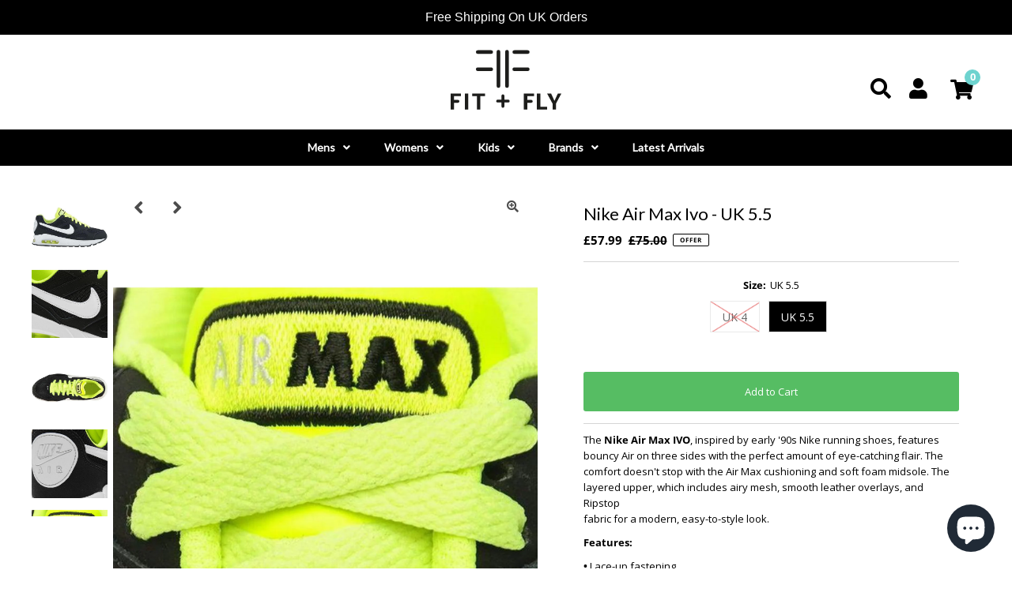

--- FILE ---
content_type: text/html; charset=utf-8
request_url: https://fitnfly.co.uk/collections/womens-trainers/products/nike-aix-max-ivo-black-and-volt
body_size: 37228
content:
<!DOCTYPE html>
<html lang="en" class="no-js">
<head>

<!-- Google Tag Manager -->
<script>(function(w,d,s,l,i){w[l]=w[l]||[];w[l].push({'gtm.start':
new Date().getTime(),event:'gtm.js'});var f=d.getElementsByTagName(s)[0],
j=d.createElement(s),dl=l!='dataLayer'?'&l='+l:'';j.async=true;j.src=
'https://www.googletagmanager.com/gtm.js?id='+i+dl;f.parentNode.insertBefore(j,f);
})(window,document,'script','dataLayer','GTM-K6XQDWZ');</script>
<!-- End Google Tag Manager -->
  
  <meta charset="utf-8" />
  <meta name="viewport" content="width=device-width, initial-scale=1, maximum-scale=1">

  <!-- Establish early connection to external domains -->
  <link rel="preconnect" href="https://cdn.shopify.com" crossorigin>
  <link rel="preconnect" href="https://fonts.shopify.com" crossorigin>
  <link rel="preconnect" href="https://monorail-edge.shopifysvc.com">
  <link rel="preconnect" href="//ajax.googleapis.com" crossorigin /><!-- Preload onDomain stylesheets and script libraries -->
  <link rel="preload" href="//fitnfly.co.uk/cdn/shop/t/83/assets/stylesheet.css?v=28565696608140143931710929157" as="style">
  <link rel="preload" as="font" href="//fitnfly.co.uk/cdn/fonts/open_sans/opensans_n4.c32e4d4eca5273f6d4ee95ddf54b5bbb75fc9b61.woff2" type="font/woff2" crossorigin>
  <link rel="preload" as="font" href="//fitnfly.co.uk/cdn/fonts/lato/lato_n4.c3b93d431f0091c8be23185e15c9d1fee1e971c5.woff2" type="font/woff2" crossorigin>
  <link rel="preload" as="font" href="//fitnfly.co.uk/cdn/fonts/lato/lato_n4.c3b93d431f0091c8be23185e15c9d1fee1e971c5.woff2" type="font/woff2" crossorigin>
  <link rel="preload" href="//fitnfly.co.uk/cdn/shop/t/83/assets/eventemitter3.min.js?v=27939738353326123541710929157" as="script">
  <link rel="preload" href="//fitnfly.co.uk/cdn/shop/t/83/assets/theme.js?v=1411595034725136581710929157" as="script">
  <link rel="preload" href="//fitnfly.co.uk/cdn/shopifycloud/storefront/assets/themes_support/option_selection-b017cd28.js" as="script">
  
    
  

  <link rel="shortcut icon" href="//fitnfly.co.uk/cdn/shop/files/Screenshot_2019-02-06_14.52.57_c4ce51e1-5107-4699-8db0-f2a8fd4443a0_32x32.png?v=1613743308" type="image/png" />
  <link rel="canonical" href="https://fitnfly.co.uk/products/nike-aix-max-ivo-black-and-volt" />

  <title>Nike Air Max Ivo - UK 5.5 &ndash; Fit &amp; Fly Sportswear</title>
  <meta name="description" content="The Nike Air Max IVO, inspired by early &#39;90s Nike running shoes, features bouncy Air on three sides with the perfect amount of eye-catching flair. The comfort doesn&#39;t stop with the Air Max cushioning and soft foam midsole. The layered upper, which includes airy mesh, smooth leather overlays, and Ripstop fabric for a mo" />

  
 <script type="application/ld+json">
   {
     "@context": "https://schema.org",
     "@type": "Product",
     "id": "nike-aix-max-ivo-black-and-volt",
     "url": "//products/nike-aix-max-ivo-black-and-volt",
     "image": "//fitnfly.co.uk/cdn/shop/products/04101346_l_1024x.jpg?v=1690985032",
     "name": "Nike Air Max Ivo - UK 5.5",
     "brand": "Nike",
     "description": "The Nike Air Max IVO, inspired by early &#39;90s Nike running shoes, features bouncy Air on three sides with the perfect amount of eye-catching flair. The comfort doesn&#39;t stop with the Air Max cushioning and soft foam midsole. The layered upper, which includes airy mesh, smooth leather overlays, and Ripstop fabric for a modern, easy-to-style look.
Features: 
• Lace-up fastening• Padded ankle• Cushioned insole• Visible Air Max cushioning","sku": "NikeAixMaxIvoJn00BlackVoltUK4","gtin12": 886549374556,"offers": {
       "@type": "Offer",
       "price": "57.99",
       "priceCurrency": "GBP",
       "availability": "http://schema.org/InStock",
       "priceValidUntil": "2030-01-01",
       "url": "/products/nike-aix-max-ivo-black-and-volt"
     }}
 </script>


  

<meta property="og:type" content="product">
<meta property="og:title" content="Nike Air Max Ivo - UK 5.5">
<meta property="og:url" content="https://fitnfly.co.uk/products/nike-aix-max-ivo-black-and-volt">
<meta property="og:description" content="The Nike Air Max IVO, inspired by early &#39;90s Nike running shoes, features bouncy Air on three sides with the perfect amount of eye-catching flair. The comfort doesn&#39;t stop with the Air Max cushioning and soft foam midsole. The layered upper, which includes airy mesh, smooth leather overlays, and Ripstop fabric for a modern, easy-to-style look.
Features: 
• Lace-up fastening• Padded ankle• Cushioned insole• Visible Air Max cushioning">

<meta property="og:image" content="http://fitnfly.co.uk/cdn/shop/products/04101346_l_grande.jpg?v=1690985032">
<meta property="og:image:secure_url" content="https://fitnfly.co.uk/cdn/shop/products/04101346_l_grande.jpg?v=1690985032">

<meta property="og:image" content="http://fitnfly.co.uk/cdn/shop/products/04101346_l_a3_grande.jpg?v=1690985033">
<meta property="og:image:secure_url" content="https://fitnfly.co.uk/cdn/shop/products/04101346_l_a3_grande.jpg?v=1690985033">

<meta property="og:image" content="http://fitnfly.co.uk/cdn/shop/products/04101346_l_a2_grande.jpg?v=1690985034">
<meta property="og:image:secure_url" content="https://fitnfly.co.uk/cdn/shop/products/04101346_l_a2_grande.jpg?v=1690985034">

<meta property="og:price:amount" content="57.99">
<meta property="og:price:currency" content="GBP">

<meta property="og:site_name" content="Fit &amp; Fly Sportswear">



<meta name="twitter:card" content="summary">


<meta name="twitter:site" content="@">


<meta name="twitter:title" content="Nike Air Max Ivo - UK 5.5">
<meta name="twitter:description" content="The Nike Air Max IVO, inspired by early &#39;90s Nike running shoes, features bouncy Air on three sides with the perfect amount of eye-catching flair. The comfort doesn&#39;t stop with the Air Max cushioning ">
<meta name="twitter:image" content="https://fitnfly.co.uk/cdn/shop/products/04101346_l_large.jpg?v=1690985032">
<meta name="twitter:image:width" content="480">
<meta name="twitter:image:height" content="480">


  <style data-shopify>



  :root {
    --main-family: "Open Sans";
    --main-weight: 400;
    --font-size: 13px;
    --nav-size: 14px;
    --heading-family: Lato;
    --heading-weight: 400;
    --h1-size: 22px;
    --h2-size: 19px;
    --h3-size: 17px;
    --header-wrapper-background: #ffffff;
    --background: #ffffff;
    --logo-color: #404040;
    --header: #000000;
    --hello-color: #ffffff;
    --header-icons: #000000;
    --header-icons-hover: #6ed3cf;
    --mobile-header-icons: #000000;
    --header-color: #000000;
    --text-color: #000000;
    --link-color: #464242;
    --sale-color: #000000;
    --dotted-color: #d5d5d5;
    --button-color: #000000;
    --button-hover: #404040;
    --button-text: #ffffff;
    --secondary-button-color: #dddddd;
    --secondary-button-hover: #cccccc;
    --secondary-button-text: #404040;
    --direction-color: #000000;
    --direction-background: rgba(0,0,0,0);
    --direction-hover: rgba(0,0,0,0);
    --icons: #000000;
    --icons-hover: #000000;
    --footer-border: #ffffff;
    --footer-background: #000000;
    --footer-text: #ffffff;
    --footer-icons-color: #ffffff;
    --footer-icons-hover-color: #ffffff;
    --footer-input: #ffffff;
    --footer-input-text: #000000;
    --footer-button: #000000;
    --footer-button-text: #ffffff;
    --nav-family: Lato;
    --nav-weight: 400;
    --nav-color: #ffffff;
    --nav-hover-color: rgba(0,0,0,0);
    --nav-background-color: #000000;
    --nav-hover-link-color: #e9e9e9;
    --nav-border-color: rgba(0,0,0,0);
    --dropdown-background-color: #ffffff;
    --dropdown-link-color: #404040;
    --dropdown-link-hover-color: #9f9b9a;
    --dropdown-min-width: 220px;
    --free-shipping-bg: #ffffff;
    --free-shipping-text: #222222;
    --error-color: #c60808;
    --error-color-light: #fdd0d0;
    --swatch-height: 40px;
    --swatch-width: 44px;
    --tool-tip-width: -20;
    --icon-border-color: #e6e6e6;
    --select-arrow-bg: url(//fitnfly.co.uk/cdn/shop/t/83/assets/select-arrow.png?v=112595941721225094991710929157);
    --keyboard-focus-color: #f3f3f3;
    --keyboard-focus-border-style: dotted;
    --keyboard-focus-border-weight: 1;
    --price-unit-price: #999999;

    
      --button-corners: 3px;
    

  }
  @media (max-width: 740px) {
    :root {
      --font-size: calc(13px - (13px * 0.15));
      --nav-size: calc(14px - (14px * 0.15));
      --h1-size: calc(22px - (22px * 0.15));
      --h2-size: calc(19px - (19px * 0.15));
      --h3-size: calc(17px - (17px * 0.15));
      --collection-item-image-height: 220px;
    }
  }
  @media screen and (min-width: 741px) and (max-width: 1220px) {
    :root {
        --collection-item-image-height: 320px;
    }
  }
  @media screen and (min-width: 1221px) {
    :root {
        --collection-item-image-height: 450px;
    }
  }
</style>


  <link rel="stylesheet" href="//fitnfly.co.uk/cdn/shop/t/83/assets/stylesheet.css?v=28565696608140143931710929157" type="text/css">
 <link href="//fitnfly.co.uk/cdn/shop/t/83/assets/dtf.css?v=135896652515885498371710929157" rel="stylesheet" type="text/css" media="all" />
  <style>
  @font-face {
  font-family: "Open Sans";
  font-weight: 400;
  font-style: normal;
  font-display: swap;
  src: url("//fitnfly.co.uk/cdn/fonts/open_sans/opensans_n4.c32e4d4eca5273f6d4ee95ddf54b5bbb75fc9b61.woff2") format("woff2"),
       url("//fitnfly.co.uk/cdn/fonts/open_sans/opensans_n4.5f3406f8d94162b37bfa232b486ac93ee892406d.woff") format("woff");
}

  @font-face {
  font-family: Lato;
  font-weight: 400;
  font-style: normal;
  font-display: swap;
  src: url("//fitnfly.co.uk/cdn/fonts/lato/lato_n4.c3b93d431f0091c8be23185e15c9d1fee1e971c5.woff2") format("woff2"),
       url("//fitnfly.co.uk/cdn/fonts/lato/lato_n4.d5c00c781efb195594fd2fd4ad04f7882949e327.woff") format("woff");
}

  @font-face {
  font-family: Lato;
  font-weight: 400;
  font-style: normal;
  font-display: swap;
  src: url("//fitnfly.co.uk/cdn/fonts/lato/lato_n4.c3b93d431f0091c8be23185e15c9d1fee1e971c5.woff2") format("woff2"),
       url("//fitnfly.co.uk/cdn/fonts/lato/lato_n4.d5c00c781efb195594fd2fd4ad04f7882949e327.woff") format("woff");
}

  @font-face {
  font-family: "Open Sans";
  font-weight: 700;
  font-style: normal;
  font-display: swap;
  src: url("//fitnfly.co.uk/cdn/fonts/open_sans/opensans_n7.a9393be1574ea8606c68f4441806b2711d0d13e4.woff2") format("woff2"),
       url("//fitnfly.co.uk/cdn/fonts/open_sans/opensans_n7.7b8af34a6ebf52beb1a4c1d8c73ad6910ec2e553.woff") format("woff");
}

  @font-face {
  font-family: "Open Sans";
  font-weight: 400;
  font-style: italic;
  font-display: swap;
  src: url("//fitnfly.co.uk/cdn/fonts/open_sans/opensans_i4.6f1d45f7a46916cc95c694aab32ecbf7509cbf33.woff2") format("woff2"),
       url("//fitnfly.co.uk/cdn/fonts/open_sans/opensans_i4.4efaa52d5a57aa9a57c1556cc2b7465d18839daa.woff") format("woff");
}

  @font-face {
  font-family: "Open Sans";
  font-weight: 700;
  font-style: italic;
  font-display: swap;
  src: url("//fitnfly.co.uk/cdn/fonts/open_sans/opensans_i7.916ced2e2ce15f7fcd95d196601a15e7b89ee9a4.woff2") format("woff2"),
       url("//fitnfly.co.uk/cdn/fonts/open_sans/opensans_i7.99a9cff8c86ea65461de497ade3d515a98f8b32a.woff") format("woff");
}

  </style>
<!-- TrustBox script -->
<script type="text/javascript" src="//widget.trustpilot.com/bootstrap/v5/tp.widget.bootstrap.min.js" async></script>
<!-- End TrustBox script -->
  <script src="https://kit.fontawesome.com/a9efca5cf3.js" crossorigin="anonymous"></script>
  <!-- Hotjar Tracking Code for https://fitnfly.co.uk/ -->
<script>
    (function(h,o,t,j,a,r){
        h.hj=h.hj||function(){(h.hj.q=h.hj.q||[]).push(arguments)};
        h._hjSettings={hjid:2258888,hjsv:6};
        a=o.getElementsByTagName('head')[0];
        r=o.createElement('script');r.async=1;
        r.src=t+h._hjSettings.hjid+j+h._hjSettings.hjsv;
        a.appendChild(r);
    })(window,document,'https://static.hotjar.com/c/hotjar-','.js?sv=');
</script>
  <script>
    (function(w,d,t,r,u)
    {
        var f,n,i;
        w[u]=w[u]||[],f=function()
        {
            var o={ti:"149001576", tm:"shpfy_ui"};
            o.q=w[u],w[u]=new UET(o),w[u].push("pageLoad")
        },
        n=d.createElement(t),n.src=r,n.async=1,n.onload=n.onreadystatechange=function()
        {
            var s=this.readyState;
            s&&s!=="loaded"&&s!=="complete"||(f(),n.onload=n.onreadystatechange=null)
        },
        i=d.getElementsByTagName(t)[0],i.parentNode.insertBefore(n,i)
    })
    (window,document,"script","//bat.bing.com/bat.js","uetq");
</script><script>window.performance && window.performance.mark && window.performance.mark('shopify.content_for_header.start');</script><meta name="google-site-verification" content="Cb_LqxuxALilIZ3F0u5-ktjZR-qNTTehIS0EslNTvI0">
<meta id="shopify-digital-wallet" name="shopify-digital-wallet" content="/1380941893/digital_wallets/dialog">
<meta name="shopify-checkout-api-token" content="7e94e5ffb13a8e8f405c77a7cda3ab49">
<meta id="in-context-paypal-metadata" data-shop-id="1380941893" data-venmo-supported="false" data-environment="production" data-locale="en_US" data-paypal-v4="true" data-currency="GBP">
<link rel="alternate" type="application/json+oembed" href="https://fitnfly.co.uk/products/nike-aix-max-ivo-black-and-volt.oembed">
<script async="async" src="/checkouts/internal/preloads.js?locale=en-GB"></script>
<link rel="preconnect" href="https://shop.app" crossorigin="anonymous">
<script async="async" src="https://shop.app/checkouts/internal/preloads.js?locale=en-GB&shop_id=1380941893" crossorigin="anonymous"></script>
<script id="apple-pay-shop-capabilities" type="application/json">{"shopId":1380941893,"countryCode":"GB","currencyCode":"GBP","merchantCapabilities":["supports3DS"],"merchantId":"gid:\/\/shopify\/Shop\/1380941893","merchantName":"Fit \u0026 Fly Sportswear","requiredBillingContactFields":["postalAddress","email"],"requiredShippingContactFields":["postalAddress","email"],"shippingType":"shipping","supportedNetworks":["visa","maestro","masterCard","amex","discover","elo"],"total":{"type":"pending","label":"Fit \u0026 Fly Sportswear","amount":"1.00"},"shopifyPaymentsEnabled":true,"supportsSubscriptions":true}</script>
<script id="shopify-features" type="application/json">{"accessToken":"7e94e5ffb13a8e8f405c77a7cda3ab49","betas":["rich-media-storefront-analytics"],"domain":"fitnfly.co.uk","predictiveSearch":true,"shopId":1380941893,"locale":"en"}</script>
<script>var Shopify = Shopify || {};
Shopify.shop = "www-fitnfly-com.myshopify.com";
Shopify.locale = "en";
Shopify.currency = {"active":"GBP","rate":"1.0"};
Shopify.country = "GB";
Shopify.theme = {"name":"Sami Spring\/Summer 2024","id":166191038754,"schema_name":"Testament","schema_version":"7.5.3","theme_store_id":623,"role":"main"};
Shopify.theme.handle = "null";
Shopify.theme.style = {"id":null,"handle":null};
Shopify.cdnHost = "fitnfly.co.uk/cdn";
Shopify.routes = Shopify.routes || {};
Shopify.routes.root = "/";</script>
<script type="module">!function(o){(o.Shopify=o.Shopify||{}).modules=!0}(window);</script>
<script>!function(o){function n(){var o=[];function n(){o.push(Array.prototype.slice.apply(arguments))}return n.q=o,n}var t=o.Shopify=o.Shopify||{};t.loadFeatures=n(),t.autoloadFeatures=n()}(window);</script>
<script>
  window.ShopifyPay = window.ShopifyPay || {};
  window.ShopifyPay.apiHost = "shop.app\/pay";
  window.ShopifyPay.redirectState = null;
</script>
<script id="shop-js-analytics" type="application/json">{"pageType":"product"}</script>
<script defer="defer" async type="module" src="//fitnfly.co.uk/cdn/shopifycloud/shop-js/modules/v2/client.init-shop-cart-sync_BT-GjEfc.en.esm.js"></script>
<script defer="defer" async type="module" src="//fitnfly.co.uk/cdn/shopifycloud/shop-js/modules/v2/chunk.common_D58fp_Oc.esm.js"></script>
<script defer="defer" async type="module" src="//fitnfly.co.uk/cdn/shopifycloud/shop-js/modules/v2/chunk.modal_xMitdFEc.esm.js"></script>
<script type="module">
  await import("//fitnfly.co.uk/cdn/shopifycloud/shop-js/modules/v2/client.init-shop-cart-sync_BT-GjEfc.en.esm.js");
await import("//fitnfly.co.uk/cdn/shopifycloud/shop-js/modules/v2/chunk.common_D58fp_Oc.esm.js");
await import("//fitnfly.co.uk/cdn/shopifycloud/shop-js/modules/v2/chunk.modal_xMitdFEc.esm.js");

  window.Shopify.SignInWithShop?.initShopCartSync?.({"fedCMEnabled":true,"windoidEnabled":true});

</script>
<script>
  window.Shopify = window.Shopify || {};
  if (!window.Shopify.featureAssets) window.Shopify.featureAssets = {};
  window.Shopify.featureAssets['shop-js'] = {"shop-cart-sync":["modules/v2/client.shop-cart-sync_DZOKe7Ll.en.esm.js","modules/v2/chunk.common_D58fp_Oc.esm.js","modules/v2/chunk.modal_xMitdFEc.esm.js"],"init-fed-cm":["modules/v2/client.init-fed-cm_B6oLuCjv.en.esm.js","modules/v2/chunk.common_D58fp_Oc.esm.js","modules/v2/chunk.modal_xMitdFEc.esm.js"],"shop-cash-offers":["modules/v2/client.shop-cash-offers_D2sdYoxE.en.esm.js","modules/v2/chunk.common_D58fp_Oc.esm.js","modules/v2/chunk.modal_xMitdFEc.esm.js"],"shop-login-button":["modules/v2/client.shop-login-button_QeVjl5Y3.en.esm.js","modules/v2/chunk.common_D58fp_Oc.esm.js","modules/v2/chunk.modal_xMitdFEc.esm.js"],"pay-button":["modules/v2/client.pay-button_DXTOsIq6.en.esm.js","modules/v2/chunk.common_D58fp_Oc.esm.js","modules/v2/chunk.modal_xMitdFEc.esm.js"],"shop-button":["modules/v2/client.shop-button_DQZHx9pm.en.esm.js","modules/v2/chunk.common_D58fp_Oc.esm.js","modules/v2/chunk.modal_xMitdFEc.esm.js"],"avatar":["modules/v2/client.avatar_BTnouDA3.en.esm.js"],"init-windoid":["modules/v2/client.init-windoid_CR1B-cfM.en.esm.js","modules/v2/chunk.common_D58fp_Oc.esm.js","modules/v2/chunk.modal_xMitdFEc.esm.js"],"init-shop-for-new-customer-accounts":["modules/v2/client.init-shop-for-new-customer-accounts_C_vY_xzh.en.esm.js","modules/v2/client.shop-login-button_QeVjl5Y3.en.esm.js","modules/v2/chunk.common_D58fp_Oc.esm.js","modules/v2/chunk.modal_xMitdFEc.esm.js"],"init-shop-email-lookup-coordinator":["modules/v2/client.init-shop-email-lookup-coordinator_BI7n9ZSv.en.esm.js","modules/v2/chunk.common_D58fp_Oc.esm.js","modules/v2/chunk.modal_xMitdFEc.esm.js"],"init-shop-cart-sync":["modules/v2/client.init-shop-cart-sync_BT-GjEfc.en.esm.js","modules/v2/chunk.common_D58fp_Oc.esm.js","modules/v2/chunk.modal_xMitdFEc.esm.js"],"shop-toast-manager":["modules/v2/client.shop-toast-manager_DiYdP3xc.en.esm.js","modules/v2/chunk.common_D58fp_Oc.esm.js","modules/v2/chunk.modal_xMitdFEc.esm.js"],"init-customer-accounts":["modules/v2/client.init-customer-accounts_D9ZNqS-Q.en.esm.js","modules/v2/client.shop-login-button_QeVjl5Y3.en.esm.js","modules/v2/chunk.common_D58fp_Oc.esm.js","modules/v2/chunk.modal_xMitdFEc.esm.js"],"init-customer-accounts-sign-up":["modules/v2/client.init-customer-accounts-sign-up_iGw4briv.en.esm.js","modules/v2/client.shop-login-button_QeVjl5Y3.en.esm.js","modules/v2/chunk.common_D58fp_Oc.esm.js","modules/v2/chunk.modal_xMitdFEc.esm.js"],"shop-follow-button":["modules/v2/client.shop-follow-button_CqMgW2wH.en.esm.js","modules/v2/chunk.common_D58fp_Oc.esm.js","modules/v2/chunk.modal_xMitdFEc.esm.js"],"checkout-modal":["modules/v2/client.checkout-modal_xHeaAweL.en.esm.js","modules/v2/chunk.common_D58fp_Oc.esm.js","modules/v2/chunk.modal_xMitdFEc.esm.js"],"shop-login":["modules/v2/client.shop-login_D91U-Q7h.en.esm.js","modules/v2/chunk.common_D58fp_Oc.esm.js","modules/v2/chunk.modal_xMitdFEc.esm.js"],"lead-capture":["modules/v2/client.lead-capture_BJmE1dJe.en.esm.js","modules/v2/chunk.common_D58fp_Oc.esm.js","modules/v2/chunk.modal_xMitdFEc.esm.js"],"payment-terms":["modules/v2/client.payment-terms_Ci9AEqFq.en.esm.js","modules/v2/chunk.common_D58fp_Oc.esm.js","modules/v2/chunk.modal_xMitdFEc.esm.js"]};
</script>
<script>(function() {
  var isLoaded = false;
  function asyncLoad() {
    if (isLoaded) return;
    isLoaded = true;
    var urls = ["https:\/\/dr4qe3ddw9y32.cloudfront.net\/awin-shopify-integration-code.js?advertiserid=21882\u0026v=shopifyApp_1.1.7\u0026shop=www-fitnfly-com.myshopify.com","https:\/\/cdn.nfcube.com\/instafeed-6b67eec1da732a336ab9c2dbf6fac72b.js?shop=www-fitnfly-com.myshopify.com","https:\/\/static.klaviyo.com\/onsite\/js\/XsseGM\/klaviyo.js?company_id=XsseGM\u0026shop=www-fitnfly-com.myshopify.com","https:\/\/cdn.hextom.com\/js\/quickannouncementbar.js?shop=www-fitnfly-com.myshopify.com"];
    for (var i = 0; i < urls.length; i++) {
      var s = document.createElement('script');
      s.type = 'text/javascript';
      s.async = true;
      s.src = urls[i];
      var x = document.getElementsByTagName('script')[0];
      x.parentNode.insertBefore(s, x);
    }
  };
  if(window.attachEvent) {
    window.attachEvent('onload', asyncLoad);
  } else {
    window.addEventListener('load', asyncLoad, false);
  }
})();</script>
<script id="__st">var __st={"a":1380941893,"offset":0,"reqid":"14a96d27-5447-4895-9ade-10cb298a9d0d-1769052405","pageurl":"fitnfly.co.uk\/collections\/womens-trainers\/products\/nike-aix-max-ivo-black-and-volt","u":"fd4c7d0ccb78","p":"product","rtyp":"product","rid":6593435172933};</script>
<script>window.ShopifyPaypalV4VisibilityTracking = true;</script>
<script id="captcha-bootstrap">!function(){'use strict';const t='contact',e='account',n='new_comment',o=[[t,t],['blogs',n],['comments',n],[t,'customer']],c=[[e,'customer_login'],[e,'guest_login'],[e,'recover_customer_password'],[e,'create_customer']],r=t=>t.map((([t,e])=>`form[action*='/${t}']:not([data-nocaptcha='true']) input[name='form_type'][value='${e}']`)).join(','),a=t=>()=>t?[...document.querySelectorAll(t)].map((t=>t.form)):[];function s(){const t=[...o],e=r(t);return a(e)}const i='password',u='form_key',d=['recaptcha-v3-token','g-recaptcha-response','h-captcha-response',i],f=()=>{try{return window.sessionStorage}catch{return}},m='__shopify_v',_=t=>t.elements[u];function p(t,e,n=!1){try{const o=window.sessionStorage,c=JSON.parse(o.getItem(e)),{data:r}=function(t){const{data:e,action:n}=t;return t[m]||n?{data:e,action:n}:{data:t,action:n}}(c);for(const[e,n]of Object.entries(r))t.elements[e]&&(t.elements[e].value=n);n&&o.removeItem(e)}catch(o){console.error('form repopulation failed',{error:o})}}const l='form_type',E='cptcha';function T(t){t.dataset[E]=!0}const w=window,h=w.document,L='Shopify',v='ce_forms',y='captcha';let A=!1;((t,e)=>{const n=(g='f06e6c50-85a8-45c8-87d0-21a2b65856fe',I='https://cdn.shopify.com/shopifycloud/storefront-forms-hcaptcha/ce_storefront_forms_captcha_hcaptcha.v1.5.2.iife.js',D={infoText:'Protected by hCaptcha',privacyText:'Privacy',termsText:'Terms'},(t,e,n)=>{const o=w[L][v],c=o.bindForm;if(c)return c(t,g,e,D).then(n);var r;o.q.push([[t,g,e,D],n]),r=I,A||(h.body.append(Object.assign(h.createElement('script'),{id:'captcha-provider',async:!0,src:r})),A=!0)});var g,I,D;w[L]=w[L]||{},w[L][v]=w[L][v]||{},w[L][v].q=[],w[L][y]=w[L][y]||{},w[L][y].protect=function(t,e){n(t,void 0,e),T(t)},Object.freeze(w[L][y]),function(t,e,n,w,h,L){const[v,y,A,g]=function(t,e,n){const i=e?o:[],u=t?c:[],d=[...i,...u],f=r(d),m=r(i),_=r(d.filter((([t,e])=>n.includes(e))));return[a(f),a(m),a(_),s()]}(w,h,L),I=t=>{const e=t.target;return e instanceof HTMLFormElement?e:e&&e.form},D=t=>v().includes(t);t.addEventListener('submit',(t=>{const e=I(t);if(!e)return;const n=D(e)&&!e.dataset.hcaptchaBound&&!e.dataset.recaptchaBound,o=_(e),c=g().includes(e)&&(!o||!o.value);(n||c)&&t.preventDefault(),c&&!n&&(function(t){try{if(!f())return;!function(t){const e=f();if(!e)return;const n=_(t);if(!n)return;const o=n.value;o&&e.removeItem(o)}(t);const e=Array.from(Array(32),(()=>Math.random().toString(36)[2])).join('');!function(t,e){_(t)||t.append(Object.assign(document.createElement('input'),{type:'hidden',name:u})),t.elements[u].value=e}(t,e),function(t,e){const n=f();if(!n)return;const o=[...t.querySelectorAll(`input[type='${i}']`)].map((({name:t})=>t)),c=[...d,...o],r={};for(const[a,s]of new FormData(t).entries())c.includes(a)||(r[a]=s);n.setItem(e,JSON.stringify({[m]:1,action:t.action,data:r}))}(t,e)}catch(e){console.error('failed to persist form',e)}}(e),e.submit())}));const S=(t,e)=>{t&&!t.dataset[E]&&(n(t,e.some((e=>e===t))),T(t))};for(const o of['focusin','change'])t.addEventListener(o,(t=>{const e=I(t);D(e)&&S(e,y())}));const B=e.get('form_key'),M=e.get(l),P=B&&M;t.addEventListener('DOMContentLoaded',(()=>{const t=y();if(P)for(const e of t)e.elements[l].value===M&&p(e,B);[...new Set([...A(),...v().filter((t=>'true'===t.dataset.shopifyCaptcha))])].forEach((e=>S(e,t)))}))}(h,new URLSearchParams(w.location.search),n,t,e,['guest_login'])})(!0,!0)}();</script>
<script integrity="sha256-4kQ18oKyAcykRKYeNunJcIwy7WH5gtpwJnB7kiuLZ1E=" data-source-attribution="shopify.loadfeatures" defer="defer" src="//fitnfly.co.uk/cdn/shopifycloud/storefront/assets/storefront/load_feature-a0a9edcb.js" crossorigin="anonymous"></script>
<script crossorigin="anonymous" defer="defer" src="//fitnfly.co.uk/cdn/shopifycloud/storefront/assets/shopify_pay/storefront-65b4c6d7.js?v=20250812"></script>
<script data-source-attribution="shopify.dynamic_checkout.dynamic.init">var Shopify=Shopify||{};Shopify.PaymentButton=Shopify.PaymentButton||{isStorefrontPortableWallets:!0,init:function(){window.Shopify.PaymentButton.init=function(){};var t=document.createElement("script");t.src="https://fitnfly.co.uk/cdn/shopifycloud/portable-wallets/latest/portable-wallets.en.js",t.type="module",document.head.appendChild(t)}};
</script>
<script data-source-attribution="shopify.dynamic_checkout.buyer_consent">
  function portableWalletsHideBuyerConsent(e){var t=document.getElementById("shopify-buyer-consent"),n=document.getElementById("shopify-subscription-policy-button");t&&n&&(t.classList.add("hidden"),t.setAttribute("aria-hidden","true"),n.removeEventListener("click",e))}function portableWalletsShowBuyerConsent(e){var t=document.getElementById("shopify-buyer-consent"),n=document.getElementById("shopify-subscription-policy-button");t&&n&&(t.classList.remove("hidden"),t.removeAttribute("aria-hidden"),n.addEventListener("click",e))}window.Shopify?.PaymentButton&&(window.Shopify.PaymentButton.hideBuyerConsent=portableWalletsHideBuyerConsent,window.Shopify.PaymentButton.showBuyerConsent=portableWalletsShowBuyerConsent);
</script>
<script data-source-attribution="shopify.dynamic_checkout.cart.bootstrap">document.addEventListener("DOMContentLoaded",(function(){function t(){return document.querySelector("shopify-accelerated-checkout-cart, shopify-accelerated-checkout")}if(t())Shopify.PaymentButton.init();else{new MutationObserver((function(e,n){t()&&(Shopify.PaymentButton.init(),n.disconnect())})).observe(document.body,{childList:!0,subtree:!0})}}));
</script>
<script id='scb4127' type='text/javascript' async='' src='https://fitnfly.co.uk/cdn/shopifycloud/privacy-banner/storefront-banner.js'></script><link id="shopify-accelerated-checkout-styles" rel="stylesheet" media="screen" href="https://fitnfly.co.uk/cdn/shopifycloud/portable-wallets/latest/accelerated-checkout-backwards-compat.css" crossorigin="anonymous">
<style id="shopify-accelerated-checkout-cart">
        #shopify-buyer-consent {
  margin-top: 1em;
  display: inline-block;
  width: 100%;
}

#shopify-buyer-consent.hidden {
  display: none;
}

#shopify-subscription-policy-button {
  background: none;
  border: none;
  padding: 0;
  text-decoration: underline;
  font-size: inherit;
  cursor: pointer;
}

#shopify-subscription-policy-button::before {
  box-shadow: none;
}

      </style>

<script>window.performance && window.performance.mark && window.performance.mark('shopify.content_for_header.end');</script>
<div id="shopify-section-filter-menu-settings" class="shopify-section"><style type="text/css">
/*  Filter Menu Color and Image Section CSS */</style>
<link href="//fitnfly.co.uk/cdn/shop/t/83/assets/filter-menu.scss.css?v=109506071118938540151723716171" rel="stylesheet" type="text/css" media="all" />
<script src="//fitnfly.co.uk/cdn/shop/t/83/assets/filter-menu.js?v=107598899066246080521710929157" type="text/javascript"></script>





</div>
  <meta name="google-site-verification" content="4UmGyq4rqEIWcBi2sBivYPgrnuDMtiyCqN2q7LSz1uE" />

<script>
    
    
    
    
    var gsf_conversion_data = {page_type : 'product', event : 'view_item', data : {product_data : [{variant_id : 39349769830469, product_id : 6593435172933, name : "Nike Air Max Ivo - UK 5.5", price : "57.99", currency : "GBP", sku : "NikeAixMaxIvoJn00BlackVoltUK5.5_FBA", brand : "Nike", variant : "UK 5.5", category : "Shoes", quantity : "7" }], total_price : "57.99", shop_currency : "GBP"}};
    
</script>

                      <script src="//fitnfly.co.uk/cdn/shop/t/83/assets/bss-file-configdata.js?v=19453381437224918031710929157" type="text/javascript"></script> <script src="//fitnfly.co.uk/cdn/shop/t/83/assets/bss-file-configdata-banner.js?v=151034973688681356691710929157" type="text/javascript"></script><script>
                  if (typeof BSS_PL == 'undefined') {
                      var BSS_PL = {};
                  }
                  var bssPlApiServer = "https://product-labels-pro.bsscommerce.com";
                  BSS_PL.customerTags = 'null';
                  BSS_PL.customerId = 'null';
                  BSS_PL.configData = configDatas;
                  BSS_PL.configDataBanner = configDataBanners;
                  BSS_PL.storeId = 33143;
                  BSS_PL.currentPlan = "false";
                  BSS_PL.storeIdCustomOld = "10678";
                  BSS_PL.storeIdOldWIthPriority = "12200";
                  BSS_PL.apiServerProduction = "https://product-labels-pro.bsscommerce.com";
                  
                  BSS_PL.integration = {"laiReview":{"status":0,"config":[]}}
                  </script>
              <style>
.homepage-slideshow .slick-slide .bss_pl_img {
    visibility: hidden !important;
}
</style><script>function fixBugForStores($, BSS_PL, parent, page, htmlLabel) { return false;}</script>
                        <!-- BEGIN app block: shopify://apps/klaviyo-email-marketing-sms/blocks/klaviyo-onsite-embed/2632fe16-c075-4321-a88b-50b567f42507 -->












  <script async src="https://static.klaviyo.com/onsite/js/KRnnGj/klaviyo.js?company_id=KRnnGj"></script>
  <script>!function(){if(!window.klaviyo){window._klOnsite=window._klOnsite||[];try{window.klaviyo=new Proxy({},{get:function(n,i){return"push"===i?function(){var n;(n=window._klOnsite).push.apply(n,arguments)}:function(){for(var n=arguments.length,o=new Array(n),w=0;w<n;w++)o[w]=arguments[w];var t="function"==typeof o[o.length-1]?o.pop():void 0,e=new Promise((function(n){window._klOnsite.push([i].concat(o,[function(i){t&&t(i),n(i)}]))}));return e}}})}catch(n){window.klaviyo=window.klaviyo||[],window.klaviyo.push=function(){var n;(n=window._klOnsite).push.apply(n,arguments)}}}}();</script>

  
    <script id="viewed_product">
      if (item == null) {
        var _learnq = _learnq || [];

        var MetafieldReviews = null
        var MetafieldYotpoRating = null
        var MetafieldYotpoCount = null
        var MetafieldLooxRating = null
        var MetafieldLooxCount = null
        var okendoProduct = null
        var okendoProductReviewCount = null
        var okendoProductReviewAverageValue = null
        try {
          // The following fields are used for Customer Hub recently viewed in order to add reviews.
          // This information is not part of __kla_viewed. Instead, it is part of __kla_viewed_reviewed_items
          MetafieldReviews = {};
          MetafieldYotpoRating = null
          MetafieldYotpoCount = null
          MetafieldLooxRating = null
          MetafieldLooxCount = null

          okendoProduct = null
          // If the okendo metafield is not legacy, it will error, which then requires the new json formatted data
          if (okendoProduct && 'error' in okendoProduct) {
            okendoProduct = null
          }
          okendoProductReviewCount = okendoProduct ? okendoProduct.reviewCount : null
          okendoProductReviewAverageValue = okendoProduct ? okendoProduct.reviewAverageValue : null
        } catch (error) {
          console.error('Error in Klaviyo onsite reviews tracking:', error);
        }

        var item = {
          Name: "Nike Air Max Ivo - UK 5.5",
          ProductID: 6593435172933,
          Categories: ["All","All Products","Autumn Deals","Autums Sale 1","Best Sellers","Best Sellers","Best Sellers","Black","Black Friday","Black Friday 2025","Black Friday Deals","Kids Collection","Kids Trainers","New In","Nike","Nike Kids","Nike Women","Over £50","Shoes","Trainers","UK 5.5","Women's Collection","Women's Trainers"],
          ImageURL: "https://fitnfly.co.uk/cdn/shop/products/04101346_l_grande.jpg?v=1690985032",
          URL: "https://fitnfly.co.uk/products/nike-aix-max-ivo-black-and-volt",
          Brand: "Nike",
          Price: "£57.99",
          Value: "57.99",
          CompareAtPrice: "£75.00"
        };
        _learnq.push(['track', 'Viewed Product', item]);
        _learnq.push(['trackViewedItem', {
          Title: item.Name,
          ItemId: item.ProductID,
          Categories: item.Categories,
          ImageUrl: item.ImageURL,
          Url: item.URL,
          Metadata: {
            Brand: item.Brand,
            Price: item.Price,
            Value: item.Value,
            CompareAtPrice: item.CompareAtPrice
          },
          metafields:{
            reviews: MetafieldReviews,
            yotpo:{
              rating: MetafieldYotpoRating,
              count: MetafieldYotpoCount,
            },
            loox:{
              rating: MetafieldLooxRating,
              count: MetafieldLooxCount,
            },
            okendo: {
              rating: okendoProductReviewAverageValue,
              count: okendoProductReviewCount,
            }
          }
        }]);
      }
    </script>
  




  <script>
    window.klaviyoReviewsProductDesignMode = false
  </script>







<!-- END app block --><script src="https://cdn.shopify.com/extensions/e8878072-2f6b-4e89-8082-94b04320908d/inbox-1254/assets/inbox-chat-loader.js" type="text/javascript" defer="defer"></script>
<script src="https://cdn.shopify.com/extensions/019bc2d0-0f91-74d4-a43b-076b6407206d/quick-announcement-bar-prod-97/assets/quickannouncementbar.js" type="text/javascript" defer="defer"></script>
<link href="https://monorail-edge.shopifysvc.com" rel="dns-prefetch">
<script>(function(){if ("sendBeacon" in navigator && "performance" in window) {try {var session_token_from_headers = performance.getEntriesByType('navigation')[0].serverTiming.find(x => x.name == '_s').description;} catch {var session_token_from_headers = undefined;}var session_cookie_matches = document.cookie.match(/_shopify_s=([^;]*)/);var session_token_from_cookie = session_cookie_matches && session_cookie_matches.length === 2 ? session_cookie_matches[1] : "";var session_token = session_token_from_headers || session_token_from_cookie || "";function handle_abandonment_event(e) {var entries = performance.getEntries().filter(function(entry) {return /monorail-edge.shopifysvc.com/.test(entry.name);});if (!window.abandonment_tracked && entries.length === 0) {window.abandonment_tracked = true;var currentMs = Date.now();var navigation_start = performance.timing.navigationStart;var payload = {shop_id: 1380941893,url: window.location.href,navigation_start,duration: currentMs - navigation_start,session_token,page_type: "product"};window.navigator.sendBeacon("https://monorail-edge.shopifysvc.com/v1/produce", JSON.stringify({schema_id: "online_store_buyer_site_abandonment/1.1",payload: payload,metadata: {event_created_at_ms: currentMs,event_sent_at_ms: currentMs}}));}}window.addEventListener('pagehide', handle_abandonment_event);}}());</script>
<script id="web-pixels-manager-setup">(function e(e,d,r,n,o){if(void 0===o&&(o={}),!Boolean(null===(a=null===(i=window.Shopify)||void 0===i?void 0:i.analytics)||void 0===a?void 0:a.replayQueue)){var i,a;window.Shopify=window.Shopify||{};var t=window.Shopify;t.analytics=t.analytics||{};var s=t.analytics;s.replayQueue=[],s.publish=function(e,d,r){return s.replayQueue.push([e,d,r]),!0};try{self.performance.mark("wpm:start")}catch(e){}var l=function(){var e={modern:/Edge?\/(1{2}[4-9]|1[2-9]\d|[2-9]\d{2}|\d{4,})\.\d+(\.\d+|)|Firefox\/(1{2}[4-9]|1[2-9]\d|[2-9]\d{2}|\d{4,})\.\d+(\.\d+|)|Chrom(ium|e)\/(9{2}|\d{3,})\.\d+(\.\d+|)|(Maci|X1{2}).+ Version\/(15\.\d+|(1[6-9]|[2-9]\d|\d{3,})\.\d+)([,.]\d+|)( \(\w+\)|)( Mobile\/\w+|) Safari\/|Chrome.+OPR\/(9{2}|\d{3,})\.\d+\.\d+|(CPU[ +]OS|iPhone[ +]OS|CPU[ +]iPhone|CPU IPhone OS|CPU iPad OS)[ +]+(15[._]\d+|(1[6-9]|[2-9]\d|\d{3,})[._]\d+)([._]\d+|)|Android:?[ /-](13[3-9]|1[4-9]\d|[2-9]\d{2}|\d{4,})(\.\d+|)(\.\d+|)|Android.+Firefox\/(13[5-9]|1[4-9]\d|[2-9]\d{2}|\d{4,})\.\d+(\.\d+|)|Android.+Chrom(ium|e)\/(13[3-9]|1[4-9]\d|[2-9]\d{2}|\d{4,})\.\d+(\.\d+|)|SamsungBrowser\/([2-9]\d|\d{3,})\.\d+/,legacy:/Edge?\/(1[6-9]|[2-9]\d|\d{3,})\.\d+(\.\d+|)|Firefox\/(5[4-9]|[6-9]\d|\d{3,})\.\d+(\.\d+|)|Chrom(ium|e)\/(5[1-9]|[6-9]\d|\d{3,})\.\d+(\.\d+|)([\d.]+$|.*Safari\/(?![\d.]+ Edge\/[\d.]+$))|(Maci|X1{2}).+ Version\/(10\.\d+|(1[1-9]|[2-9]\d|\d{3,})\.\d+)([,.]\d+|)( \(\w+\)|)( Mobile\/\w+|) Safari\/|Chrome.+OPR\/(3[89]|[4-9]\d|\d{3,})\.\d+\.\d+|(CPU[ +]OS|iPhone[ +]OS|CPU[ +]iPhone|CPU IPhone OS|CPU iPad OS)[ +]+(10[._]\d+|(1[1-9]|[2-9]\d|\d{3,})[._]\d+)([._]\d+|)|Android:?[ /-](13[3-9]|1[4-9]\d|[2-9]\d{2}|\d{4,})(\.\d+|)(\.\d+|)|Mobile Safari.+OPR\/([89]\d|\d{3,})\.\d+\.\d+|Android.+Firefox\/(13[5-9]|1[4-9]\d|[2-9]\d{2}|\d{4,})\.\d+(\.\d+|)|Android.+Chrom(ium|e)\/(13[3-9]|1[4-9]\d|[2-9]\d{2}|\d{4,})\.\d+(\.\d+|)|Android.+(UC? ?Browser|UCWEB|U3)[ /]?(15\.([5-9]|\d{2,})|(1[6-9]|[2-9]\d|\d{3,})\.\d+)\.\d+|SamsungBrowser\/(5\.\d+|([6-9]|\d{2,})\.\d+)|Android.+MQ{2}Browser\/(14(\.(9|\d{2,})|)|(1[5-9]|[2-9]\d|\d{3,})(\.\d+|))(\.\d+|)|K[Aa][Ii]OS\/(3\.\d+|([4-9]|\d{2,})\.\d+)(\.\d+|)/},d=e.modern,r=e.legacy,n=navigator.userAgent;return n.match(d)?"modern":n.match(r)?"legacy":"unknown"}(),u="modern"===l?"modern":"legacy",c=(null!=n?n:{modern:"",legacy:""})[u],f=function(e){return[e.baseUrl,"/wpm","/b",e.hashVersion,"modern"===e.buildTarget?"m":"l",".js"].join("")}({baseUrl:d,hashVersion:r,buildTarget:u}),m=function(e){var d=e.version,r=e.bundleTarget,n=e.surface,o=e.pageUrl,i=e.monorailEndpoint;return{emit:function(e){var a=e.status,t=e.errorMsg,s=(new Date).getTime(),l=JSON.stringify({metadata:{event_sent_at_ms:s},events:[{schema_id:"web_pixels_manager_load/3.1",payload:{version:d,bundle_target:r,page_url:o,status:a,surface:n,error_msg:t},metadata:{event_created_at_ms:s}}]});if(!i)return console&&console.warn&&console.warn("[Web Pixels Manager] No Monorail endpoint provided, skipping logging."),!1;try{return self.navigator.sendBeacon.bind(self.navigator)(i,l)}catch(e){}var u=new XMLHttpRequest;try{return u.open("POST",i,!0),u.setRequestHeader("Content-Type","text/plain"),u.send(l),!0}catch(e){return console&&console.warn&&console.warn("[Web Pixels Manager] Got an unhandled error while logging to Monorail."),!1}}}}({version:r,bundleTarget:l,surface:e.surface,pageUrl:self.location.href,monorailEndpoint:e.monorailEndpoint});try{o.browserTarget=l,function(e){var d=e.src,r=e.async,n=void 0===r||r,o=e.onload,i=e.onerror,a=e.sri,t=e.scriptDataAttributes,s=void 0===t?{}:t,l=document.createElement("script"),u=document.querySelector("head"),c=document.querySelector("body");if(l.async=n,l.src=d,a&&(l.integrity=a,l.crossOrigin="anonymous"),s)for(var f in s)if(Object.prototype.hasOwnProperty.call(s,f))try{l.dataset[f]=s[f]}catch(e){}if(o&&l.addEventListener("load",o),i&&l.addEventListener("error",i),u)u.appendChild(l);else{if(!c)throw new Error("Did not find a head or body element to append the script");c.appendChild(l)}}({src:f,async:!0,onload:function(){if(!function(){var e,d;return Boolean(null===(d=null===(e=window.Shopify)||void 0===e?void 0:e.analytics)||void 0===d?void 0:d.initialized)}()){var d=window.webPixelsManager.init(e)||void 0;if(d){var r=window.Shopify.analytics;r.replayQueue.forEach((function(e){var r=e[0],n=e[1],o=e[2];d.publishCustomEvent(r,n,o)})),r.replayQueue=[],r.publish=d.publishCustomEvent,r.visitor=d.visitor,r.initialized=!0}}},onerror:function(){return m.emit({status:"failed",errorMsg:"".concat(f," has failed to load")})},sri:function(e){var d=/^sha384-[A-Za-z0-9+/=]+$/;return"string"==typeof e&&d.test(e)}(c)?c:"",scriptDataAttributes:o}),m.emit({status:"loading"})}catch(e){m.emit({status:"failed",errorMsg:(null==e?void 0:e.message)||"Unknown error"})}}})({shopId: 1380941893,storefrontBaseUrl: "https://fitnfly.co.uk",extensionsBaseUrl: "https://extensions.shopifycdn.com/cdn/shopifycloud/web-pixels-manager",monorailEndpoint: "https://monorail-edge.shopifysvc.com/unstable/produce_batch",surface: "storefront-renderer",enabledBetaFlags: ["2dca8a86"],webPixelsConfigList: [{"id":"2465497461","configuration":"{\"accountID\":\"KRnnGj\",\"webPixelConfig\":\"eyJlbmFibGVBZGRlZFRvQ2FydEV2ZW50cyI6IHRydWV9\"}","eventPayloadVersion":"v1","runtimeContext":"STRICT","scriptVersion":"524f6c1ee37bacdca7657a665bdca589","type":"APP","apiClientId":123074,"privacyPurposes":["ANALYTICS","MARKETING"],"dataSharingAdjustments":{"protectedCustomerApprovalScopes":["read_customer_address","read_customer_email","read_customer_name","read_customer_personal_data","read_customer_phone"]}},{"id":"738984226","configuration":"{\"config\":\"{\\\"pixel_id\\\":\\\"G-3D4Z0WN927\\\",\\\"target_country\\\":\\\"GB\\\",\\\"gtag_events\\\":[{\\\"type\\\":\\\"search\\\",\\\"action_label\\\":[\\\"G-3D4Z0WN927\\\",\\\"AW-767736547\\\/TEZSCMayyJMBEOP1iu4C\\\"]},{\\\"type\\\":\\\"begin_checkout\\\",\\\"action_label\\\":[\\\"G-3D4Z0WN927\\\",\\\"AW-767736547\\\/TJ1aCMOyyJMBEOP1iu4C\\\"]},{\\\"type\\\":\\\"view_item\\\",\\\"action_label\\\":[\\\"G-3D4Z0WN927\\\",\\\"AW-767736547\\\/0V8KCL2yyJMBEOP1iu4C\\\",\\\"MC-01DHGQMMYH\\\"]},{\\\"type\\\":\\\"purchase\\\",\\\"action_label\\\":[\\\"G-3D4Z0WN927\\\",\\\"AW-767736547\\\/CRAbCLqyyJMBEOP1iu4C\\\",\\\"MC-01DHGQMMYH\\\"]},{\\\"type\\\":\\\"page_view\\\",\\\"action_label\\\":[\\\"G-3D4Z0WN927\\\",\\\"AW-767736547\\\/ofGSCLeyyJMBEOP1iu4C\\\",\\\"MC-01DHGQMMYH\\\"]},{\\\"type\\\":\\\"add_payment_info\\\",\\\"action_label\\\":[\\\"G-3D4Z0WN927\\\",\\\"AW-767736547\\\/4_UdCMmyyJMBEOP1iu4C\\\"]},{\\\"type\\\":\\\"add_to_cart\\\",\\\"action_label\\\":[\\\"G-3D4Z0WN927\\\",\\\"AW-767736547\\\/qgrqCMCyyJMBEOP1iu4C\\\"]}],\\\"enable_monitoring_mode\\\":false}\"}","eventPayloadVersion":"v1","runtimeContext":"OPEN","scriptVersion":"b2a88bafab3e21179ed38636efcd8a93","type":"APP","apiClientId":1780363,"privacyPurposes":[],"dataSharingAdjustments":{"protectedCustomerApprovalScopes":["read_customer_address","read_customer_email","read_customer_name","read_customer_personal_data","read_customer_phone"]}},{"id":"404062498","configuration":"{\"pixel_id\":\"768301130183007\",\"pixel_type\":\"facebook_pixel\",\"metaapp_system_user_token\":\"-\"}","eventPayloadVersion":"v1","runtimeContext":"OPEN","scriptVersion":"ca16bc87fe92b6042fbaa3acc2fbdaa6","type":"APP","apiClientId":2329312,"privacyPurposes":["ANALYTICS","MARKETING","SALE_OF_DATA"],"dataSharingAdjustments":{"protectedCustomerApprovalScopes":["read_customer_address","read_customer_email","read_customer_name","read_customer_personal_data","read_customer_phone"]}},{"id":"161677602","configuration":"{\"tagID\":\"2614043583503\"}","eventPayloadVersion":"v1","runtimeContext":"STRICT","scriptVersion":"18031546ee651571ed29edbe71a3550b","type":"APP","apiClientId":3009811,"privacyPurposes":["ANALYTICS","MARKETING","SALE_OF_DATA"],"dataSharingAdjustments":{"protectedCustomerApprovalScopes":["read_customer_address","read_customer_email","read_customer_name","read_customer_personal_data","read_customer_phone"]}},{"id":"33620258","configuration":"{\"myshopifyDomain\":\"www-fitnfly-com.myshopify.com\"}","eventPayloadVersion":"v1","runtimeContext":"STRICT","scriptVersion":"23b97d18e2aa74363140dc29c9284e87","type":"APP","apiClientId":2775569,"privacyPurposes":["ANALYTICS","MARKETING","SALE_OF_DATA"],"dataSharingAdjustments":{"protectedCustomerApprovalScopes":["read_customer_address","read_customer_email","read_customer_name","read_customer_phone","read_customer_personal_data"]}},{"id":"shopify-app-pixel","configuration":"{}","eventPayloadVersion":"v1","runtimeContext":"STRICT","scriptVersion":"0450","apiClientId":"shopify-pixel","type":"APP","privacyPurposes":["ANALYTICS","MARKETING"]},{"id":"shopify-custom-pixel","eventPayloadVersion":"v1","runtimeContext":"LAX","scriptVersion":"0450","apiClientId":"shopify-pixel","type":"CUSTOM","privacyPurposes":["ANALYTICS","MARKETING"]}],isMerchantRequest: false,initData: {"shop":{"name":"Fit \u0026 Fly Sportswear","paymentSettings":{"currencyCode":"GBP"},"myshopifyDomain":"www-fitnfly-com.myshopify.com","countryCode":"GB","storefrontUrl":"https:\/\/fitnfly.co.uk"},"customer":null,"cart":null,"checkout":null,"productVariants":[{"price":{"amount":57.99,"currencyCode":"GBP"},"product":{"title":"Nike Air Max Ivo - UK 5.5","vendor":"Nike","id":"6593435172933","untranslatedTitle":"Nike Air Max Ivo - UK 5.5","url":"\/products\/nike-aix-max-ivo-black-and-volt","type":"Shoes"},"id":"39349769797701","image":{"src":"\/\/fitnfly.co.uk\/cdn\/shop\/products\/04101346_l_a5.jpg?v=1690985037"},"sku":"NikeAixMaxIvoJn00BlackVoltUK4","title":"UK 4","untranslatedTitle":"UK 4"},{"price":{"amount":57.99,"currencyCode":"GBP"},"product":{"title":"Nike Air Max Ivo - UK 5.5","vendor":"Nike","id":"6593435172933","untranslatedTitle":"Nike Air Max Ivo - UK 5.5","url":"\/products\/nike-aix-max-ivo-black-and-volt","type":"Shoes"},"id":"39349769830469","image":{"src":"\/\/fitnfly.co.uk\/cdn\/shop\/products\/04101346_l_a5.jpg?v=1690985037"},"sku":"NikeAixMaxIvoJn00BlackVoltUK5.5_FBA","title":"UK 5.5","untranslatedTitle":"UK 5.5"}],"purchasingCompany":null},},"https://fitnfly.co.uk/cdn","fcfee988w5aeb613cpc8e4bc33m6693e112",{"modern":"","legacy":""},{"shopId":"1380941893","storefrontBaseUrl":"https:\/\/fitnfly.co.uk","extensionBaseUrl":"https:\/\/extensions.shopifycdn.com\/cdn\/shopifycloud\/web-pixels-manager","surface":"storefront-renderer","enabledBetaFlags":"[\"2dca8a86\"]","isMerchantRequest":"false","hashVersion":"fcfee988w5aeb613cpc8e4bc33m6693e112","publish":"custom","events":"[[\"page_viewed\",{}],[\"product_viewed\",{\"productVariant\":{\"price\":{\"amount\":57.99,\"currencyCode\":\"GBP\"},\"product\":{\"title\":\"Nike Air Max Ivo - UK 5.5\",\"vendor\":\"Nike\",\"id\":\"6593435172933\",\"untranslatedTitle\":\"Nike Air Max Ivo - UK 5.5\",\"url\":\"\/products\/nike-aix-max-ivo-black-and-volt\",\"type\":\"Shoes\"},\"id\":\"39349769830469\",\"image\":{\"src\":\"\/\/fitnfly.co.uk\/cdn\/shop\/products\/04101346_l_a5.jpg?v=1690985037\"},\"sku\":\"NikeAixMaxIvoJn00BlackVoltUK5.5_FBA\",\"title\":\"UK 5.5\",\"untranslatedTitle\":\"UK 5.5\"}}]]"});</script><script>
  window.ShopifyAnalytics = window.ShopifyAnalytics || {};
  window.ShopifyAnalytics.meta = window.ShopifyAnalytics.meta || {};
  window.ShopifyAnalytics.meta.currency = 'GBP';
  var meta = {"product":{"id":6593435172933,"gid":"gid:\/\/shopify\/Product\/6593435172933","vendor":"Nike","type":"Shoes","handle":"nike-aix-max-ivo-black-and-volt","variants":[{"id":39349769797701,"price":5799,"name":"Nike Air Max Ivo - UK 5.5 - UK 4","public_title":"UK 4","sku":"NikeAixMaxIvoJn00BlackVoltUK4"},{"id":39349769830469,"price":5799,"name":"Nike Air Max Ivo - UK 5.5 - UK 5.5","public_title":"UK 5.5","sku":"NikeAixMaxIvoJn00BlackVoltUK5.5_FBA"}],"remote":false},"page":{"pageType":"product","resourceType":"product","resourceId":6593435172933,"requestId":"14a96d27-5447-4895-9ade-10cb298a9d0d-1769052405"}};
  for (var attr in meta) {
    window.ShopifyAnalytics.meta[attr] = meta[attr];
  }
</script>
<script class="analytics">
  (function () {
    var customDocumentWrite = function(content) {
      var jquery = null;

      if (window.jQuery) {
        jquery = window.jQuery;
      } else if (window.Checkout && window.Checkout.$) {
        jquery = window.Checkout.$;
      }

      if (jquery) {
        jquery('body').append(content);
      }
    };

    var hasLoggedConversion = function(token) {
      if (token) {
        return document.cookie.indexOf('loggedConversion=' + token) !== -1;
      }
      return false;
    }

    var setCookieIfConversion = function(token) {
      if (token) {
        var twoMonthsFromNow = new Date(Date.now());
        twoMonthsFromNow.setMonth(twoMonthsFromNow.getMonth() + 2);

        document.cookie = 'loggedConversion=' + token + '; expires=' + twoMonthsFromNow;
      }
    }

    var trekkie = window.ShopifyAnalytics.lib = window.trekkie = window.trekkie || [];
    if (trekkie.integrations) {
      return;
    }
    trekkie.methods = [
      'identify',
      'page',
      'ready',
      'track',
      'trackForm',
      'trackLink'
    ];
    trekkie.factory = function(method) {
      return function() {
        var args = Array.prototype.slice.call(arguments);
        args.unshift(method);
        trekkie.push(args);
        return trekkie;
      };
    };
    for (var i = 0; i < trekkie.methods.length; i++) {
      var key = trekkie.methods[i];
      trekkie[key] = trekkie.factory(key);
    }
    trekkie.load = function(config) {
      trekkie.config = config || {};
      trekkie.config.initialDocumentCookie = document.cookie;
      var first = document.getElementsByTagName('script')[0];
      var script = document.createElement('script');
      script.type = 'text/javascript';
      script.onerror = function(e) {
        var scriptFallback = document.createElement('script');
        scriptFallback.type = 'text/javascript';
        scriptFallback.onerror = function(error) {
                var Monorail = {
      produce: function produce(monorailDomain, schemaId, payload) {
        var currentMs = new Date().getTime();
        var event = {
          schema_id: schemaId,
          payload: payload,
          metadata: {
            event_created_at_ms: currentMs,
            event_sent_at_ms: currentMs
          }
        };
        return Monorail.sendRequest("https://" + monorailDomain + "/v1/produce", JSON.stringify(event));
      },
      sendRequest: function sendRequest(endpointUrl, payload) {
        // Try the sendBeacon API
        if (window && window.navigator && typeof window.navigator.sendBeacon === 'function' && typeof window.Blob === 'function' && !Monorail.isIos12()) {
          var blobData = new window.Blob([payload], {
            type: 'text/plain'
          });

          if (window.navigator.sendBeacon(endpointUrl, blobData)) {
            return true;
          } // sendBeacon was not successful

        } // XHR beacon

        var xhr = new XMLHttpRequest();

        try {
          xhr.open('POST', endpointUrl);
          xhr.setRequestHeader('Content-Type', 'text/plain');
          xhr.send(payload);
        } catch (e) {
          console.log(e);
        }

        return false;
      },
      isIos12: function isIos12() {
        return window.navigator.userAgent.lastIndexOf('iPhone; CPU iPhone OS 12_') !== -1 || window.navigator.userAgent.lastIndexOf('iPad; CPU OS 12_') !== -1;
      }
    };
    Monorail.produce('monorail-edge.shopifysvc.com',
      'trekkie_storefront_load_errors/1.1',
      {shop_id: 1380941893,
      theme_id: 166191038754,
      app_name: "storefront",
      context_url: window.location.href,
      source_url: "//fitnfly.co.uk/cdn/s/trekkie.storefront.1bbfab421998800ff09850b62e84b8915387986d.min.js"});

        };
        scriptFallback.async = true;
        scriptFallback.src = '//fitnfly.co.uk/cdn/s/trekkie.storefront.1bbfab421998800ff09850b62e84b8915387986d.min.js';
        first.parentNode.insertBefore(scriptFallback, first);
      };
      script.async = true;
      script.src = '//fitnfly.co.uk/cdn/s/trekkie.storefront.1bbfab421998800ff09850b62e84b8915387986d.min.js';
      first.parentNode.insertBefore(script, first);
    };
    trekkie.load(
      {"Trekkie":{"appName":"storefront","development":false,"defaultAttributes":{"shopId":1380941893,"isMerchantRequest":null,"themeId":166191038754,"themeCityHash":"13261809706179749806","contentLanguage":"en","currency":"GBP","eventMetadataId":"7d7bf95e-d248-490e-867b-256792f2afec"},"isServerSideCookieWritingEnabled":true,"monorailRegion":"shop_domain","enabledBetaFlags":["65f19447"]},"Session Attribution":{},"S2S":{"facebookCapiEnabled":true,"source":"trekkie-storefront-renderer","apiClientId":580111}}
    );

    var loaded = false;
    trekkie.ready(function() {
      if (loaded) return;
      loaded = true;

      window.ShopifyAnalytics.lib = window.trekkie;

      var originalDocumentWrite = document.write;
      document.write = customDocumentWrite;
      try { window.ShopifyAnalytics.merchantGoogleAnalytics.call(this); } catch(error) {};
      document.write = originalDocumentWrite;

      window.ShopifyAnalytics.lib.page(null,{"pageType":"product","resourceType":"product","resourceId":6593435172933,"requestId":"14a96d27-5447-4895-9ade-10cb298a9d0d-1769052405","shopifyEmitted":true});

      var match = window.location.pathname.match(/checkouts\/(.+)\/(thank_you|post_purchase)/)
      var token = match? match[1]: undefined;
      if (!hasLoggedConversion(token)) {
        setCookieIfConversion(token);
        window.ShopifyAnalytics.lib.track("Viewed Product",{"currency":"GBP","variantId":39349769797701,"productId":6593435172933,"productGid":"gid:\/\/shopify\/Product\/6593435172933","name":"Nike Air Max Ivo - UK 5.5 - UK 4","price":"57.99","sku":"NikeAixMaxIvoJn00BlackVoltUK4","brand":"Nike","variant":"UK 4","category":"Shoes","nonInteraction":true,"remote":false},undefined,undefined,{"shopifyEmitted":true});
      window.ShopifyAnalytics.lib.track("monorail:\/\/trekkie_storefront_viewed_product\/1.1",{"currency":"GBP","variantId":39349769797701,"productId":6593435172933,"productGid":"gid:\/\/shopify\/Product\/6593435172933","name":"Nike Air Max Ivo - UK 5.5 - UK 4","price":"57.99","sku":"NikeAixMaxIvoJn00BlackVoltUK4","brand":"Nike","variant":"UK 4","category":"Shoes","nonInteraction":true,"remote":false,"referer":"https:\/\/fitnfly.co.uk\/collections\/womens-trainers\/products\/nike-aix-max-ivo-black-and-volt"});
      }
    });


        var eventsListenerScript = document.createElement('script');
        eventsListenerScript.async = true;
        eventsListenerScript.src = "//fitnfly.co.uk/cdn/shopifycloud/storefront/assets/shop_events_listener-3da45d37.js";
        document.getElementsByTagName('head')[0].appendChild(eventsListenerScript);

})();</script>
  <script>
  if (!window.ga || (window.ga && typeof window.ga !== 'function')) {
    window.ga = function ga() {
      (window.ga.q = window.ga.q || []).push(arguments);
      if (window.Shopify && window.Shopify.analytics && typeof window.Shopify.analytics.publish === 'function') {
        window.Shopify.analytics.publish("ga_stub_called", {}, {sendTo: "google_osp_migration"});
      }
      console.error("Shopify's Google Analytics stub called with:", Array.from(arguments), "\nSee https://help.shopify.com/manual/promoting-marketing/pixels/pixel-migration#google for more information.");
    };
    if (window.Shopify && window.Shopify.analytics && typeof window.Shopify.analytics.publish === 'function') {
      window.Shopify.analytics.publish("ga_stub_initialized", {}, {sendTo: "google_osp_migration"});
    }
  }
</script>
<script
  defer
  src="https://fitnfly.co.uk/cdn/shopifycloud/perf-kit/shopify-perf-kit-3.0.4.min.js"
  data-application="storefront-renderer"
  data-shop-id="1380941893"
  data-render-region="gcp-us-east1"
  data-page-type="product"
  data-theme-instance-id="166191038754"
  data-theme-name="Testament"
  data-theme-version="7.5.3"
  data-monorail-region="shop_domain"
  data-resource-timing-sampling-rate="10"
  data-shs="true"
  data-shs-beacon="true"
  data-shs-export-with-fetch="true"
  data-shs-logs-sample-rate="1"
  data-shs-beacon-endpoint="https://fitnfly.co.uk/api/collect"
></script>
</head>
                 
<!-- Google Tag Manager (noscript) -->
<noscript><iframe src="https://www.googletagmanager.com/ns.html?id=GTM-K6XQDWZ"
height="0" width="0" style="display:none;visibility:hidden"></iframe></noscript>
<!-- End Google Tag Manager (noscript) -->
  
  <body class="gridlock template-product product js-slideout-toggle-wrapper js-modal-toggle-wrapper product-variant-type--swatches theme-image-effect theme-buttons-curved theme-image-hover ">
  <div class="js-slideout-overlay site-overlay"></div>
  <div class="js-modal-overlay site-overlay"></div>

  <aside class="slideout slideout__drawer-left" data-wau-slideout="mobile-navigation" id="slideout-mobile-navigation">
    <div id="shopify-section-mobile-navigation" class="shopify-section"><nav class="mobile-menu" role="navigation" data-section-id="mobile-navigation" data-section-type="mobile-navigation">
  <div class="slideout__trigger--close">
    <button class="slideout__trigger-mobile-menu js-slideout-close" data-slideout-direction="left" aria-label="Close navigation" tabindex="0" type="button" name="button">
      <div class="icn-close"></div>
    </button>
  </div>
  
    
        <div class="mobile-menu__block mobile-menu__search" >
          <form action="/search" method="get">
            <input type="text" name="q" id="q" placeholder="Search" />
            
              <input type="hidden" name="type" value="product">
            
          </form>
        </div>
      
  
    

        
        

        <ul class="js-accordion js-accordion-mobile-nav c-accordion c-accordion--mobile-nav c-accordion--1603134"
            id="c-accordion--1603134"
            

             >

          

          

            

            

              

              
              

              <li class="js-accordion-header c-accordion__header">
                <a class="js-accordion-link c-accordion__link" href="/collections/mens-collection">Mens</a>
                <button class="dropdown-arrow" aria-label="Mens" data-toggle="accordion" aria-expanded="false" aria-controls="c-accordion__panel--1603134-1" >
                  <i class="fa fa-angle-down"></i>
                </button>
              </li>

              <li class="c-accordion__panel c-accordion__panel--1603134-1" id="c-accordion__panel--1603134-1" data-parent="#c-accordion--1603134">

                

                <ul class="js-accordion js-accordion-mobile-nav c-accordion c-accordion--mobile-nav c-accordion--mobile-nav__inner c-accordion--1603134-1" id="c-accordion--1603134-1">

                  
                    

                        
                        

                        <li class="js-accordion-header c-accordion__header">
                          <a class="js-accordion-link c-accordion__link" href="/collections/mens-collection">Shop by Category</a>
                          <button class="dropdown-arrow" aria-label="Shop by Category" data-toggle="accordion" aria-expanded="false" aria-controls="c-accordion__panel--1603134-1-1" >
                            <i class="fa fa-angle-down"></i>
                          </button>
                        </li>

                        <li class="c-accordion__panel c-accordion__panel--1603134-1-1" id="c-accordion__panel--1603134-1-1" data-parent="#c-accordion--1603134-1">
                          <ul>
                            

                              <li>
                                <a class="js-accordion-link c-accordion__link" href="/collections/mens-polo-shirts-and-t-shirts">Polo Shirts and T-Shirts</a>
                              </li>

                            

                              <li>
                                <a class="js-accordion-link c-accordion__link" href="/collections/mens-shorts">Shorts</a>
                              </li>

                            

                              <li>
                                <a class="js-accordion-link c-accordion__link" href="/collections/mens-trainers-1">Trainers</a>
                              </li>

                            

                              <li>
                                <a class="js-accordion-link c-accordion__link" href="/collections/mens-hoodies-fleece">Hoodies & Fleece</a>
                              </li>

                            

                              <li>
                                <a class="js-accordion-link c-accordion__link" href="/collections/jogging-bottoms">Jogging Bottoms</a>
                              </li>

                            

                              <li>
                                <a class="js-accordion-link c-accordion__link" href="/collections/mens-tracksuits">Tracksuits</a>
                              </li>

                            

                              <li>
                                <a class="js-accordion-link c-accordion__link" href="/collections/mens-coats-jackets-1">Coats & Jackets</a>
                              </li>

                            
                          </ul>
                        </li>
                    
                  
                    

                        
                        

                        <li class="js-accordion-header c-accordion__header">
                          <a class="js-accordion-link c-accordion__link" href="/collections/mens-collection">Brands</a>
                          <button class="dropdown-arrow" aria-label="Brands" data-toggle="accordion" aria-expanded="false" aria-controls="c-accordion__panel--1603134-1-2" >
                            <i class="fa fa-angle-down"></i>
                          </button>
                        </li>

                        <li class="c-accordion__panel c-accordion__panel--1603134-1-2" id="c-accordion__panel--1603134-1-2" data-parent="#c-accordion--1603134-1">
                          <ul>
                            

                              <li>
                                <a class="js-accordion-link c-accordion__link" href="/collections/fit-fly">Fit + Fly Sportswear</a>
                              </li>

                            

                              <li>
                                <a class="js-accordion-link c-accordion__link" href="/collections/lacoste-men">Lacoste</a>
                              </li>

                            

                              <li>
                                <a class="js-accordion-link c-accordion__link" href="/collections/fila-men">Fila</a>
                              </li>

                            

                              <li>
                                <a class="js-accordion-link c-accordion__link" href="/collections/napapijri">Napapijri</a>
                              </li>

                            

                              <li>
                                <a class="js-accordion-link c-accordion__link" href="/collections/sergio-tacchini-mens-collection">Sergio Tacchini</a>
                              </li>

                            

                              <li>
                                <a class="js-accordion-link c-accordion__link" href="/collections/new-balance-mens">New Balance</a>
                              </li>

                            

                              <li>
                                <a class="js-accordion-link c-accordion__link" href="/collections/the-north-face-men">The North Face</a>
                              </li>

                            

                              <li>
                                <a class="js-accordion-link c-accordion__link" href="/collections/under-armour-men">Under Armour</a>
                              </li>

                            

                              <li>
                                <a class="js-accordion-link c-accordion__link" href="/collections/bjorn-borg-mens-collection">Bjorn Borg</a>
                              </li>

                            

                              <li>
                                <a class="js-accordion-link c-accordion__link" href="/collections/asics-men">Asics</a>
                              </li>

                            

                              <li>
                                <a class="js-accordion-link c-accordion__link" href="/collections/nike-men">Nike</a>
                              </li>

                            
                          </ul>
                        </li>
                    
                  
                    
                    <li>
                      <a class="js-accordion-link c-accordion__link" href="/collections/accessories">Accessories</a>
                    </li>
                    
                  
                    
                    <li>
                      <a class="js-accordion-link c-accordion__link" href="/collections/mens-collection">All Products</a>
                    </li>
                    
                  
                    
                    <li>
                      <a class="js-accordion-link c-accordion__link" href="/collections/mens-collection">New In</a>
                    </li>
                    
                  
                </ul>
              </li>
            
          

            

            

              

              
              

              <li class="js-accordion-header c-accordion__header">
                <a class="js-accordion-link c-accordion__link" href="/collections/womens-collection">Womens</a>
                <button class="dropdown-arrow" aria-label="Womens" data-toggle="accordion" aria-expanded="false" aria-controls="c-accordion__panel--1603134-2" >
                  <i class="fa fa-angle-down"></i>
                </button>
              </li>

              <li class="c-accordion__panel c-accordion__panel--1603134-2" id="c-accordion__panel--1603134-2" data-parent="#c-accordion--1603134">

                

                <ul class="js-accordion js-accordion-mobile-nav c-accordion c-accordion--mobile-nav c-accordion--mobile-nav__inner c-accordion--1603134-1" id="c-accordion--1603134-1">

                  
                    

                        
                        

                        <li class="js-accordion-header c-accordion__header">
                          <a class="js-accordion-link c-accordion__link" href="/collections/all-products">Shop by Category</a>
                          <button class="dropdown-arrow" aria-label="Shop by Category" data-toggle="accordion" aria-expanded="false" aria-controls="c-accordion__panel--1603134-2-1" >
                            <i class="fa fa-angle-down"></i>
                          </button>
                        </li>

                        <li class="c-accordion__panel c-accordion__panel--1603134-2-1" id="c-accordion__panel--1603134-2-1" data-parent="#c-accordion--1603134-1">
                          <ul>
                            

                              <li>
                                <a class="js-accordion-link c-accordion__link" href="/collections/womens-tops">Tops</a>
                              </li>

                            

                              <li>
                                <a class="js-accordion-link c-accordion__link" href="/collections/womens-trainers">Trainers</a>
                              </li>

                            

                              <li>
                                <a class="js-accordion-link c-accordion__link" href="/collections/womens-hoodies-fleece">Hoodies & Fleece</a>
                              </li>

                            

                              <li>
                                <a class="js-accordion-link c-accordion__link" href="/collections/women-coats-jackets">Coats & Jackets</a>
                              </li>

                            

                              <li>
                                <a class="js-accordion-link c-accordion__link" href="/collections/womens-shorts-t-shirt">Gym Wear Collection</a>
                              </li>

                            

                              <li>
                                <a class="js-accordion-link c-accordion__link" href="/collections/jogging-bottoms-and-track-pants">Jogging Bottoms</a>
                              </li>

                            
                          </ul>
                        </li>
                    
                  
                    

                        
                        

                        <li class="js-accordion-header c-accordion__header">
                          <a class="js-accordion-link c-accordion__link" href="/collections/all-products">Brands</a>
                          <button class="dropdown-arrow" aria-label="Brands" data-toggle="accordion" aria-expanded="false" aria-controls="c-accordion__panel--1603134-2-2" >
                            <i class="fa fa-angle-down"></i>
                          </button>
                        </li>

                        <li class="c-accordion__panel c-accordion__panel--1603134-2-2" id="c-accordion__panel--1603134-2-2" data-parent="#c-accordion--1603134-1">
                          <ul>
                            

                              <li>
                                <a class="js-accordion-link c-accordion__link" href="https://fitnfly.co.uk/collections/fit-fly-womens">Fit + Fly Sportswear</a>
                              </li>

                            

                              <li>
                                <a class="js-accordion-link c-accordion__link" href="/collections/nike-women">Nike</a>
                              </li>

                            

                              <li>
                                <a class="js-accordion-link c-accordion__link" href="/collections/calvin-klein">Calvin Klein</a>
                              </li>

                            

                              <li>
                                <a class="js-accordion-link c-accordion__link" href="/collections/the-north-face-women">The North Face</a>
                              </li>

                            

                              <li>
                                <a class="js-accordion-link c-accordion__link" href="/collections/fila-women">Fila</a>
                              </li>

                            

                              <li>
                                <a class="js-accordion-link c-accordion__link" href="/collections/lacoste-women">Lacoste</a>
                              </li>

                            

                              <li>
                                <a class="js-accordion-link c-accordion__link" href="/collections/timberland-womens">Timberland</a>
                              </li>

                            

                              <li>
                                <a class="js-accordion-link c-accordion__link" href="/collections/asics-womens">Asics</a>
                              </li>

                            

                              <li>
                                <a class="js-accordion-link c-accordion__link" href="/collections/new-balance-womans">New Balance</a>
                              </li>

                            

                              <li>
                                <a class="js-accordion-link c-accordion__link" href="/collections/under-armour-womens">Under Armour</a>
                              </li>

                            
                          </ul>
                        </li>
                    
                  
                    
                    <li>
                      <a class="js-accordion-link c-accordion__link" href="/collections/all-products">Accessories</a>
                    </li>
                    
                  
                    
                    <li>
                      <a class="js-accordion-link c-accordion__link" href="/collections/womens-collection">All Products</a>
                    </li>
                    
                  
                    
                    <li>
                      <a class="js-accordion-link c-accordion__link" href="/collections/womens-collection">New In</a>
                    </li>
                    
                  
                </ul>
              </li>
            
          

            

            

              

              
              

              <li class="js-accordion-header c-accordion__header">
                <a class="js-accordion-link c-accordion__link" href="/collections/kids">Kids</a>
                <button class="dropdown-arrow" aria-label="Kids" data-toggle="accordion" aria-expanded="false" aria-controls="c-accordion__panel--1603134-3" >
                  <i class="fa fa-angle-down"></i>
                </button>
              </li>

              <li class="c-accordion__panel c-accordion__panel--1603134-3" id="c-accordion__panel--1603134-3" data-parent="#c-accordion--1603134">

                

                <ul class="js-accordion js-accordion-mobile-nav c-accordion c-accordion--mobile-nav c-accordion--mobile-nav__inner c-accordion--1603134-1" id="c-accordion--1603134-1">

                  
                    

                        
                        

                        <li class="js-accordion-header c-accordion__header">
                          <a class="js-accordion-link c-accordion__link" href="/collections/all-products">Shop by Category</a>
                          <button class="dropdown-arrow" aria-label="Shop by Category" data-toggle="accordion" aria-expanded="false" aria-controls="c-accordion__panel--1603134-3-1" >
                            <i class="fa fa-angle-down"></i>
                          </button>
                        </li>

                        <li class="c-accordion__panel c-accordion__panel--1603134-3-1" id="c-accordion__panel--1603134-3-1" data-parent="#c-accordion--1603134-1">
                          <ul>
                            

                              <li>
                                <a class="js-accordion-link c-accordion__link" href="/collections/kids-t-shirt">T-Shirts</a>
                              </li>

                            

                              <li>
                                <a class="js-accordion-link c-accordion__link" href="/collections/kids-shorts">Shorts</a>
                              </li>

                            

                              <li>
                                <a class="js-accordion-link c-accordion__link" href="/collections/kids-trainers">Trainers</a>
                              </li>

                            

                              <li>
                                <a class="js-accordion-link c-accordion__link" href="/collections/kids-hoodies-fleece">Hoodies & Fleece</a>
                              </li>

                            

                              <li>
                                <a class="js-accordion-link c-accordion__link" href="/collections/trackpants-bottoms">Trackpant & Bottoms</a>
                              </li>

                            

                              <li>
                                <a class="js-accordion-link c-accordion__link" href="/collections/kids-coats-jackets">Coats & Jackets</a>
                              </li>

                            
                          </ul>
                        </li>
                    
                  
                    

                        
                        

                        <li class="js-accordion-header c-accordion__header">
                          <a class="js-accordion-link c-accordion__link" href="/collections/all-products">Brands</a>
                          <button class="dropdown-arrow" aria-label="Brands" data-toggle="accordion" aria-expanded="false" aria-controls="c-accordion__panel--1603134-3-2" >
                            <i class="fa fa-angle-down"></i>
                          </button>
                        </li>

                        <li class="c-accordion__panel c-accordion__panel--1603134-3-2" id="c-accordion__panel--1603134-3-2" data-parent="#c-accordion--1603134-1">
                          <ul>
                            

                              <li>
                                <a class="js-accordion-link c-accordion__link" href="/collections/the-north-face-kids">The North Face</a>
                              </li>

                            

                              <li>
                                <a class="js-accordion-link c-accordion__link" href="/collections/timberland-kids">Timberland</a>
                              </li>

                            

                              <li>
                                <a class="js-accordion-link c-accordion__link" href="/collections/converse-kids">Converse</a>
                              </li>

                            

                              <li>
                                <a class="js-accordion-link c-accordion__link" href="/collections/nike-kids">Nike </a>
                              </li>

                            

                              <li>
                                <a class="js-accordion-link c-accordion__link" href="/collections/asics-kids">Asics</a>
                              </li>

                            

                              <li>
                                <a class="js-accordion-link c-accordion__link" href="/collections/lacoste-kids">Lacoste</a>
                              </li>

                            
                          </ul>
                        </li>
                    
                  
                    
                    <li>
                      <a class="js-accordion-link c-accordion__link" href="/collections/kids">All Products</a>
                    </li>
                    
                  
                    
                    <li>
                      <a class="js-accordion-link c-accordion__link" href="/collections/kids">New In</a>
                    </li>
                    
                  
                </ul>
              </li>
            
          

            

            

              

              
              

              <li class="js-accordion-header c-accordion__header">
                <a class="js-accordion-link c-accordion__link" href="/collections/all-products">Brands</a>
                <button class="dropdown-arrow" aria-label="Brands" data-toggle="accordion" aria-expanded="false" aria-controls="c-accordion__panel--1603134-4" >
                  <i class="fa fa-angle-down"></i>
                </button>
              </li>

              <li class="c-accordion__panel c-accordion__panel--1603134-4" id="c-accordion__panel--1603134-4" data-parent="#c-accordion--1603134">

                

                <ul class="js-accordion js-accordion-mobile-nav c-accordion c-accordion--mobile-nav c-accordion--mobile-nav__inner c-accordion--1603134-1" id="c-accordion--1603134-1">

                  
                    
                    <li>
                      <a class="js-accordion-link c-accordion__link" href="/collections/lacoste">Lacoste</a>
                    </li>
                    
                  
                    
                    <li>
                      <a class="js-accordion-link c-accordion__link" href="/collections/fit-fly">Fit + Fly Sportswear</a>
                    </li>
                    
                  
                    
                    <li>
                      <a class="js-accordion-link c-accordion__link" href="/collections/napapijri">Napapijri</a>
                    </li>
                    
                  
                    
                    <li>
                      <a class="js-accordion-link c-accordion__link" href="/collections/calvin-klein">Calvin Klein</a>
                    </li>
                    
                  
                    
                    <li>
                      <a class="js-accordion-link c-accordion__link" href="/collections/fila">Fila</a>
                    </li>
                    
                  
                    
                    <li>
                      <a class="js-accordion-link c-accordion__link" href="/collections/sergio-tecchini">Sergio Tacchini</a>
                    </li>
                    
                  
                    
                    <li>
                      <a class="js-accordion-link c-accordion__link" href="/collections/asics-1">Asics</a>
                    </li>
                    
                  
                    
                    <li>
                      <a class="js-accordion-link c-accordion__link" href="/collections/new-balance">New Balance</a>
                    </li>
                    
                  
                    
                    <li>
                      <a class="js-accordion-link c-accordion__link" href="/collections/nike">Nike</a>
                    </li>
                    
                  
                    
                    <li>
                      <a class="js-accordion-link c-accordion__link" href="/collections/the-north-face-1">The North Face</a>
                    </li>
                    
                  
                    
                    <li>
                      <a class="js-accordion-link c-accordion__link" href="/collections/timberland">Timberland</a>
                    </li>
                    
                  
                    
                    <li>
                      <a class="js-accordion-link c-accordion__link" href="/collections/under-armour">Under Armour</a>
                    </li>
                    
                  
                    
                    <li>
                      <a class="js-accordion-link c-accordion__link" href="/collections/converse">Converse</a>
                    </li>
                    
                  
                    
                    <li>
                      <a class="js-accordion-link c-accordion__link" href="/collections/bjorn-borg">Bjorn Borg</a>
                    </li>
                    
                  
                </ul>
              </li>
            
          

            

            
            <li>
              <a class="js-accordion-link c-accordion__link" href="/collections/new-in-1">Latest Arrivals</a>
            </li>
            
          
          
            
              <li class="mobile-menu__item"><i class="fa fa-user" aria-hidden="true"></i>&nbsp;&nbsp;<a href="/account/login">Log In/Create Account</a></li>
            
          
        </ul><!-- /.c-accordion.c-accordion--mobile-nav -->
      
  
  <style>
    .mobile-menu {
      background: #ffffff;
      height: 100vh;
    }
    .slideout__drawer-left,
    .mobile-menu__search input {
      background: #ffffff;
    }
    .mobile-menu .mobile-menu__item,
    .mobile-menu .accordion__toggle,
    .mobile-menu .accordion__toggle-2 {
      border-bottom: 1px solid #ffffff;
    }
    .mobile-menu__search form input,
    .mobile-menu__cart-icon,
    .mobile-menu__accordion > .mobile-menu__item:first-child {
      border-color: #ffffff;
    }
    .mobile-menu .mobile-menu__item a,
    .mobile-menu .accordion__toggle a,
    .mobile-menu .accordion__toggle-2 a,
    .mobile-menu .accordion__submenu-2 a,
    .mobile-menu .accordion__submenu-1 a,
    .mobile-menu__cart-status a,
    .accordion__toggle-2:after,
    .accordion__toggle:after,
    .mobile-menu .mobile-menu__item i,
    .mobile-menu__featured-text p,
    .mobile-menu__search input,
    .mobile-menu__search input:focus {
      color: #000000;
    }
    .mobile-menu__search ::-webkit-input-placeholder { /* WebKit browsers */
      color: #000000;
    }
    .mobile-menu__search :-moz-placeholder { /* Mozilla Firefox 4 to 18 */
      color: #000000;
    }
    .mobile-menu__search ::-moz-placeholder { /* Mozilla Firefox 19+ */
      color: #000000;
    }
    .mobile-menu__search :-ms-input-placeholder { /* Internet Explorer 10+ */
      color: #000000;
    }
    .mobile-menu .accordion__toggle-2 a,
    .mobile-menu .accordion__submenu-2 a,
    .mobile-menu .accordion__submenu-1 a,
    .accordion__toggle-2:after {
     opacity: 0.9;
    }
    .mobile-menu .slideout__trigger-mobile-menu .icn-close:after,
    .mobile-menu .slideout__trigger-mobile-menu .icn-close:before {
      border-color: #000000 !important;
    }
    .accordion__toggle:after,
    .accordion__toggle-2:after { border-left: 1px solid #ffffff; }

    .c-accordion.c-accordion--mobile-nav a,
    .c-accordion.c-accordion--mobile-nav .dropdown-arrow {
      color: #000000;
    }
    .c-accordion.c-accordion--mobile-nav li:not(.c-accordion__panel),
    .c-accordion.c-accordion--mobile-nav .dropdown-arrow {
      border-color: #ffffff;
    }
  </style>
</nav>


</div>
  </aside>

  <div class="site-wrap">
    <div class="page-wrap">
      <div id="shopify-section-header" class="shopify-section">






<div class="header-section nav__option-full js-header" data-section-id="header" data-section-type="header-section">
  <header>
    
        <div class="row" id="upper-content">
         
</div>
        
  </header>
  <div class="js-header-wrapper header-wrapper">
   
    
     <ul id="cart" class="desktop-6 tablet-6 mobile-3 dtfcart">
            <li class="mobile-menu__trigger">
              <div class="slideout__trigger--open text-left">
                <button class="slideout__trigger-mobile-menu js-slideout-open" data-wau-slideout-target="mobile-navigation" data-slideout-direction="left" aria-label="Open navigation" tabindex="0" type="button" name="button">
                  <i class="fa fa-bars" aria-hidden="true"></i>
                </button>
              </div>
            </li>
            <li class="mobile-menu__logo">
              
<a href="/"><img src="//fitnfly.co.uk/cdn/shop/t/83/assets/logo.svg?v=175267479903815670851710929157" alt="Fit &amp; Fly Sportswear" itemprop="logo"></a>
              
            </li>
            <li class="seeks">
              <a href="#" class="search__toggle js-search-trigger"><i class="fa fa-search fa-2x" aria-hidden="true"></i></a>
              <form action="/search" method="get" id="searchbox" class="animate-hide">
                <input type="text" name="q" class="search-input" id="header-search" placeholder="Search" />
                
                <input type="hidden" name="type" value="product">
                
              </form>
            </li>
            
              
                <li class="cust"><a href="/account/login"><i class="fa fa-user fa-2x" aria-hidden="true"></i></a></li>
              
            
<li class="my-cart-link-container">
              
<div class="slideout__trigger--open">
                <button class="slideout__trigger-mobile-menu js-mini-cart-trigger js-modal-open" data-wau-modal-target="ajax-cart" aria-label="Open cart" tabindex="0" type="button" name="button">
                  <span class="my-cart-text">MY CART&nbsp; </span><i class="fa fa-shopping-cart fa-2x" aria-hidden="true"></i>&nbsp; <span class="js-cart-count">0</span>
                </button>
              </div>
            
            </li>
          </ul>
         <div class="row">
      <div id="logo" class="desktop-12 tablet-6 mobile-3">
        
<a href="/">
          <img src="//fitnfly.co.uk/cdn/shop/t/83/assets/logo.svg?v=175267479903815670851710929157" alt="Fit &amp; Fly Sportswear" itemprop="logo">
        </a>
        
      </div>
    </div>     
      <div class="clear"></div>
    
    
    <nav id="main-nav" aria-label="Primary Navigation" class="navigation js-navigation" data-sticky-class="navigation--sticky">
      
      
        <ul role="menubar" aria-label="Primary Navigation" id="main-nav" class="navigation__menu  row">
        	
          
            




<li class="navigation__menuitem navigation__menuitem--dropdown js-aria-expand js-doubletap-to-go" aria-haspopup="true" aria-expanded="false" role="none">
  <a class="navigation__menulink js-menu-link js-open-dropdown-on-key" href="/collections/mens-collection">Mens</a>
  <ul class="megamenu row">
    
<span class="desktop-3 tablet-hide mm-image">
      <a href="">
        <div class="megamenu__imagecontainer">
          
  

  <div class="box-ratio" style="padding-bottom: 150.03663003663004%;">
    <img class="lazyload lazyload-fade "
      id="34498208268578"
      data-src="//fitnfly.co.uk/cdn/shop/files/199_27b383f7-416e-4845-83b4-a77b436c3873_{width}x.jpg?v=1690983986"
      data-sizes="auto"
      data-original="//fitnfly.co.uk/cdn/shop/files/199_27b383f7-416e-4845-83b4-a77b436c3873_500x.jpg?v=1690983986"data-widths="[180, 360, 540]"alt="">
  </div>
        </div>
        <noscript>
          <img src="//fitnfly.co.uk/cdn/shop/files/199_27b383f7-416e-4845-83b4-a77b436c3873_800x.jpg?v=1690983986" class="navigation-image">
        </noscript>
      </a>
    </span>
    
    <span class="desktop-9 tablet-6">
      
      
        <li class="megamenu__listcontainer desktop-3 tablet-fourth">
          <h4 class="megamenu__header">
            <a class="megamenu__headerlink" href="/collections/mens-collection">Shop by Category</a>
          </h4>
          
            <ul class="megamenu__list">
              
                <li class="megamenu__listitem">
                  <a class="megamenu__listlink" href="/collections/mens-polo-shirts-and-t-shirts">Polo Shirts and T-Shirts</a>
                </li>
              
                <li class="megamenu__listitem">
                  <a class="megamenu__listlink" href="/collections/mens-shorts">Shorts</a>
                </li>
              
                <li class="megamenu__listitem">
                  <a class="megamenu__listlink" href="/collections/mens-trainers-1">Trainers</a>
                </li>
              
                <li class="megamenu__listitem">
                  <a class="megamenu__listlink" href="/collections/mens-hoodies-fleece">Hoodies & Fleece</a>
                </li>
              
                <li class="megamenu__listitem">
                  <a class="megamenu__listlink" href="/collections/jogging-bottoms">Jogging Bottoms</a>
                </li>
              
                <li class="megamenu__listitem">
                  <a class="megamenu__listlink" href="/collections/mens-tracksuits">Tracksuits</a>
                </li>
              
                <li class="megamenu__listitem">
                  <a class="megamenu__listlink" href="/collections/mens-coats-jackets-1">Coats & Jackets</a>
                </li>
              
            </ul>
          
        </li>
      
        <li class="megamenu__listcontainer desktop-3 tablet-fourth">
          <h4 class="megamenu__header">
            <a class="megamenu__headerlink" href="/collections/mens-collection">Brands</a>
          </h4>
          
            <ul class="megamenu__list">
              
                <li class="megamenu__listitem">
                  <a class="megamenu__listlink" href="/collections/fit-fly">Fit + Fly Sportswear</a>
                </li>
              
                <li class="megamenu__listitem">
                  <a class="megamenu__listlink" href="/collections/lacoste-men">Lacoste</a>
                </li>
              
                <li class="megamenu__listitem">
                  <a class="megamenu__listlink" href="/collections/fila-men">Fila</a>
                </li>
              
                <li class="megamenu__listitem">
                  <a class="megamenu__listlink" href="/collections/napapijri">Napapijri</a>
                </li>
              
                <li class="megamenu__listitem">
                  <a class="megamenu__listlink" href="/collections/sergio-tacchini-mens-collection">Sergio Tacchini</a>
                </li>
              
                <li class="megamenu__listitem">
                  <a class="megamenu__listlink" href="/collections/new-balance-mens">New Balance</a>
                </li>
              
                <li class="megamenu__listitem">
                  <a class="megamenu__listlink" href="/collections/the-north-face-men">The North Face</a>
                </li>
              
                <li class="megamenu__listitem">
                  <a class="megamenu__listlink" href="/collections/under-armour-men">Under Armour</a>
                </li>
              
                <li class="megamenu__listitem">
                  <a class="megamenu__listlink" href="/collections/bjorn-borg-mens-collection">Bjorn Borg</a>
                </li>
              
                <li class="megamenu__listitem">
                  <a class="megamenu__listlink" href="/collections/asics-men">Asics</a>
                </li>
              
                <li class="megamenu__listitem">
                  <a class="megamenu__listlink" href="/collections/nike-men">Nike</a>
                </li>
              
            </ul>
          
        </li>
      
        <li class="megamenu__listcontainer desktop-3 tablet-fourth">
          <h4 class="megamenu__header">
            <a class="megamenu__headerlink" href="/collections/accessories">Accessories</a>
          </h4>
          
        </li>
      
        <li class="megamenu__listcontainer desktop-3 tablet-fourth">
          <h4 class="megamenu__header">
            <a class="megamenu__headerlink" href="/collections/mens-collection">All Products</a>
          </h4>
          
        </li>
      
        <li class="megamenu__listcontainer desktop-3 tablet-fourth">
          <h4 class="megamenu__header">
            <a class="megamenu__headerlink" href="/collections/mens-collection">New In</a>
          </h4>
          
        </li>
      
    </span>
  </ul>
</li>





          
            




<li class="navigation__menuitem navigation__menuitem--dropdown js-aria-expand js-doubletap-to-go" aria-haspopup="true" aria-expanded="false" role="none">
  <a class="navigation__menulink js-menu-link js-open-dropdown-on-key" href="/collections/womens-collection">Womens</a>
  <ul class="megamenu row">
    
<span class="desktop-3 tablet-hide mm-image">
      <a href="">
        <div class="megamenu__imagecontainer">
          
  

  <div class="box-ratio" style="padding-bottom: 150.03663003663004%;">
    <img class="lazyload lazyload-fade "
      id="34498240184610"
      data-src="//fitnfly.co.uk/cdn/shop/files/3_1cfd61a4-faa7-4e1f-ad82-6f5ae2fc0f6c_{width}x.jpg?v=1690983990"
      data-sizes="auto"
      data-original="//fitnfly.co.uk/cdn/shop/files/3_1cfd61a4-faa7-4e1f-ad82-6f5ae2fc0f6c_500x.jpg?v=1690983990"data-widths="[180, 360, 540]"alt="">
  </div>
        </div>
        <noscript>
          <img src="//fitnfly.co.uk/cdn/shop/files/3_1cfd61a4-faa7-4e1f-ad82-6f5ae2fc0f6c_800x.jpg?v=1690983990" class="navigation-image">
        </noscript>
      </a>
    </span>
    
    <span class="desktop-9 tablet-6">
      
      
        <li class="megamenu__listcontainer desktop-3 tablet-fourth">
          <h4 class="megamenu__header">
            <a class="megamenu__headerlink" href="/collections/all-products">Shop by Category</a>
          </h4>
          
            <ul class="megamenu__list">
              
                <li class="megamenu__listitem">
                  <a class="megamenu__listlink" href="/collections/womens-tops">Tops</a>
                </li>
              
                <li class="megamenu__listitem">
                  <a class="megamenu__listlink" href="/collections/womens-trainers">Trainers</a>
                </li>
              
                <li class="megamenu__listitem">
                  <a class="megamenu__listlink" href="/collections/womens-hoodies-fleece">Hoodies & Fleece</a>
                </li>
              
                <li class="megamenu__listitem">
                  <a class="megamenu__listlink" href="/collections/women-coats-jackets">Coats & Jackets</a>
                </li>
              
                <li class="megamenu__listitem">
                  <a class="megamenu__listlink" href="/collections/womens-shorts-t-shirt">Gym Wear Collection</a>
                </li>
              
                <li class="megamenu__listitem">
                  <a class="megamenu__listlink" href="/collections/jogging-bottoms-and-track-pants">Jogging Bottoms</a>
                </li>
              
            </ul>
          
        </li>
      
        <li class="megamenu__listcontainer desktop-3 tablet-fourth">
          <h4 class="megamenu__header">
            <a class="megamenu__headerlink" href="/collections/all-products">Brands</a>
          </h4>
          
            <ul class="megamenu__list">
              
                <li class="megamenu__listitem">
                  <a class="megamenu__listlink" href="https://fitnfly.co.uk/collections/fit-fly-womens">Fit + Fly Sportswear</a>
                </li>
              
                <li class="megamenu__listitem">
                  <a class="megamenu__listlink" href="/collections/nike-women">Nike</a>
                </li>
              
                <li class="megamenu__listitem">
                  <a class="megamenu__listlink" href="/collections/calvin-klein">Calvin Klein</a>
                </li>
              
                <li class="megamenu__listitem">
                  <a class="megamenu__listlink" href="/collections/the-north-face-women">The North Face</a>
                </li>
              
                <li class="megamenu__listitem">
                  <a class="megamenu__listlink" href="/collections/fila-women">Fila</a>
                </li>
              
                <li class="megamenu__listitem">
                  <a class="megamenu__listlink" href="/collections/lacoste-women">Lacoste</a>
                </li>
              
                <li class="megamenu__listitem">
                  <a class="megamenu__listlink" href="/collections/timberland-womens">Timberland</a>
                </li>
              
                <li class="megamenu__listitem">
                  <a class="megamenu__listlink" href="/collections/asics-womens">Asics</a>
                </li>
              
                <li class="megamenu__listitem">
                  <a class="megamenu__listlink" href="/collections/new-balance-womans">New Balance</a>
                </li>
              
                <li class="megamenu__listitem">
                  <a class="megamenu__listlink" href="/collections/under-armour-womens">Under Armour</a>
                </li>
              
            </ul>
          
        </li>
      
        <li class="megamenu__listcontainer desktop-3 tablet-fourth">
          <h4 class="megamenu__header">
            <a class="megamenu__headerlink" href="/collections/all-products">Accessories</a>
          </h4>
          
        </li>
      
        <li class="megamenu__listcontainer desktop-3 tablet-fourth">
          <h4 class="megamenu__header">
            <a class="megamenu__headerlink" href="/collections/womens-collection">All Products</a>
          </h4>
          
        </li>
      
        <li class="megamenu__listcontainer desktop-3 tablet-fourth">
          <h4 class="megamenu__header">
            <a class="megamenu__headerlink" href="/collections/womens-collection">New In</a>
          </h4>
          
        </li>
      
    </span>
  </ul>
</li>





          
            




<li class="navigation__menuitem navigation__menuitem--dropdown js-aria-expand js-doubletap-to-go" aria-haspopup="true" aria-expanded="false" role="none">
  <a class="navigation__menulink js-menu-link js-open-dropdown-on-key" href="/collections/kids">Kids</a>
  <ul class="megamenu row">
    
<span class="desktop-3 tablet-hide mm-image">
      <a href="">
        <div class="megamenu__imagecontainer">
          
  

  <div class="box-ratio" style="padding-bottom: 133.2859174964438%;">
    <img class="lazyload lazyload-fade "
      id="23175647232069"
      data-src="//fitnfly.co.uk/cdn/shop/files/IMG_0387_0fc29b89-f7f0-452c-8a62-5908a4e830cf_{width}x.jpg?v=1690983451"
      data-sizes="auto"
      data-original="//fitnfly.co.uk/cdn/shop/files/IMG_0387_0fc29b89-f7f0-452c-8a62-5908a4e830cf_500x.jpg?v=1690983451"data-widths="[180, 360, 540]"alt="">
  </div>
        </div>
        <noscript>
          <img src="//fitnfly.co.uk/cdn/shop/files/IMG_0387_0fc29b89-f7f0-452c-8a62-5908a4e830cf_800x.jpg?v=1690983451" class="navigation-image">
        </noscript>
      </a>
    </span>
    
    <span class="desktop-9 tablet-6">
      
      
        <li class="megamenu__listcontainer desktop-3 tablet-fourth">
          <h4 class="megamenu__header">
            <a class="megamenu__headerlink" href="/collections/all-products">Shop by Category</a>
          </h4>
          
            <ul class="megamenu__list">
              
                <li class="megamenu__listitem">
                  <a class="megamenu__listlink" href="/collections/kids-t-shirt">T-Shirts</a>
                </li>
              
                <li class="megamenu__listitem">
                  <a class="megamenu__listlink" href="/collections/kids-shorts">Shorts</a>
                </li>
              
                <li class="megamenu__listitem">
                  <a class="megamenu__listlink" href="/collections/kids-trainers">Trainers</a>
                </li>
              
                <li class="megamenu__listitem">
                  <a class="megamenu__listlink" href="/collections/kids-hoodies-fleece">Hoodies & Fleece</a>
                </li>
              
                <li class="megamenu__listitem">
                  <a class="megamenu__listlink" href="/collections/trackpants-bottoms">Trackpant & Bottoms</a>
                </li>
              
                <li class="megamenu__listitem">
                  <a class="megamenu__listlink" href="/collections/kids-coats-jackets">Coats & Jackets</a>
                </li>
              
            </ul>
          
        </li>
      
        <li class="megamenu__listcontainer desktop-3 tablet-fourth">
          <h4 class="megamenu__header">
            <a class="megamenu__headerlink" href="/collections/all-products">Brands</a>
          </h4>
          
            <ul class="megamenu__list">
              
                <li class="megamenu__listitem">
                  <a class="megamenu__listlink" href="/collections/the-north-face-kids">The North Face</a>
                </li>
              
                <li class="megamenu__listitem">
                  <a class="megamenu__listlink" href="/collections/timberland-kids">Timberland</a>
                </li>
              
                <li class="megamenu__listitem">
                  <a class="megamenu__listlink" href="/collections/converse-kids">Converse</a>
                </li>
              
                <li class="megamenu__listitem">
                  <a class="megamenu__listlink" href="/collections/nike-kids">Nike </a>
                </li>
              
                <li class="megamenu__listitem">
                  <a class="megamenu__listlink" href="/collections/asics-kids">Asics</a>
                </li>
              
                <li class="megamenu__listitem">
                  <a class="megamenu__listlink" href="/collections/lacoste-kids">Lacoste</a>
                </li>
              
            </ul>
          
        </li>
      
        <li class="megamenu__listcontainer desktop-3 tablet-fourth">
          <h4 class="megamenu__header">
            <a class="megamenu__headerlink" href="/collections/kids">All Products</a>
          </h4>
          
        </li>
      
        <li class="megamenu__listcontainer desktop-3 tablet-fourth">
          <h4 class="megamenu__header">
            <a class="megamenu__headerlink" href="/collections/kids">New In</a>
          </h4>
          
        </li>
      
    </span>
  </ul>
</li>





          
            


  <li class="navigation__menuitem navigation__menuitem--dropdown js-menuitem js-doubletap-to-go" role="none">
    <a class="navigation__menulink js-menu-link js-aria-expand js-open-dropdown-on-key" role="menuitem" aria-haspop="true" aria-expanded="false" href="/collections/all-products">Brands</a>
    <ul role="menu" aria-label="Brands" class="dropdown js-dropdown">
      
        
          <li class="dropdown__menuitem" role="none">
            <a class="dropdown__menulink js-menu-link" role="menuitem" href="/collections/lacoste">Lacoste</a>
          </li>
        
      
        
          <li class="dropdown__menuitem" role="none">
            <a class="dropdown__menulink js-menu-link" role="menuitem" href="/collections/fit-fly">Fit + Fly Sportswear</a>
          </li>
        
      
        
          <li class="dropdown__menuitem" role="none">
            <a class="dropdown__menulink js-menu-link" role="menuitem" href="/collections/napapijri">Napapijri</a>
          </li>
        
      
        
          <li class="dropdown__menuitem" role="none">
            <a class="dropdown__menulink js-menu-link" role="menuitem" href="/collections/calvin-klein">Calvin Klein</a>
          </li>
        
      
        
          <li class="dropdown__menuitem" role="none">
            <a class="dropdown__menulink js-menu-link" role="menuitem" href="/collections/fila">Fila</a>
          </li>
        
      
        
          <li class="dropdown__menuitem" role="none">
            <a class="dropdown__menulink js-menu-link" role="menuitem" href="/collections/sergio-tecchini">Sergio Tacchini</a>
          </li>
        
      
        
          <li class="dropdown__menuitem" role="none">
            <a class="dropdown__menulink js-menu-link" role="menuitem" href="/collections/asics-1">Asics</a>
          </li>
        
      
        
          <li class="dropdown__menuitem" role="none">
            <a class="dropdown__menulink js-menu-link" role="menuitem" href="/collections/new-balance">New Balance</a>
          </li>
        
      
        
          <li class="dropdown__menuitem" role="none">
            <a class="dropdown__menulink js-menu-link" role="menuitem" href="/collections/nike">Nike</a>
          </li>
        
      
        
          <li class="dropdown__menuitem" role="none">
            <a class="dropdown__menulink js-menu-link" role="menuitem" href="/collections/the-north-face-1">The North Face</a>
          </li>
        
      
        
          <li class="dropdown__menuitem" role="none">
            <a class="dropdown__menulink js-menu-link" role="menuitem" href="/collections/timberland">Timberland</a>
          </li>
        
      
        
          <li class="dropdown__menuitem" role="none">
            <a class="dropdown__menulink js-menu-link" role="menuitem" href="/collections/under-armour">Under Armour</a>
          </li>
        
      
        
          <li class="dropdown__menuitem" role="none">
            <a class="dropdown__menulink js-menu-link" role="menuitem" href="/collections/converse">Converse</a>
          </li>
        
      
        
          <li class="dropdown__menuitem" role="none">
            <a class="dropdown__menulink js-menu-link" role="menuitem" href="/collections/bjorn-borg">Bjorn Borg</a>
          </li>
        
      
    </ul>
  </li>


          
            


  <li class="navigation__menuitem js-doubletap-to-go" role="none">
    <a class="navigation__menulink js-menu-link" role="menuitem" href="/collections/new-in-1">Latest Arrivals</a>
  </li>


          
        </ul>
        
      
    </nav>
    <div class="clear header-spacer"></div>
  </div>
  <style>
    
      @media screen and ( min-width: 740px ) {
        #logo img { max-width: 140px; }
      }
    
    #hello p,
    ul#cart li a {
      font-size: 13px;
      margin-bottom: 0;
    }
		.navigation {
			border-top: 0px solid var(--nav-border-color);
			border-bottom: 0px solid var(--nav-border-color);
		}
		.navigation__menuitem {
			line-height: 35px;
		}
		@media only screen and (min-width: 980px) {
			.navigation--sticky.navigation + .header-spacer {
				margin-top: 35px;
			}
		}
		.dropdown,
    .megamenu {
			top: 35px;
		}
    
    

    
    @media screen and (max-width: 980px) {
        div#upper-content {
          width: 100%;
        }
    }
    

    @media screen and (max-width: 740px) {
      .header-wrapper {
        
					margin-top: 70px;
        
      }
    }

		@media screen and (min-width: 740px and max-width: 980px) {
			.header-wrapper {
        
					margin-top: 70px;
        
      }
		}
  </style>

</div>


</div>
      

      <main class="content-wrapper" role="main">
        
          <div id="content" class="row">
            
              
            
            <div id="shopify-section-product-template" class="shopify-section">
<section id="product-6593435172933" class="product__section" data-product-id="6593435172933" data-section-id="product-template" data-section-type="product__section" data-initial-variant="20735258230853">

  <script class="product-json" type="application/json">
  {
      "id": 6593435172933,
      "title": "Nike Air Max Ivo - UK 5.5",
      "handle": "nike-aix-max-ivo-black-and-volt",
      "description": "\u003cp\u003eThe \u003cstrong\u003eNike Air Max IVO\u003c\/strong\u003e, inspired by early '90s Nike running shoes, features bouncy Air on three sides with the perfect amount of eye-catching flair. The comfort doesn't stop with the Air Max cushioning and soft foam midsole. The layered upper, which includes airy mesh, smooth leather overlays, and Ripstop\u003cbr data-mce-fragment=\"1\"\u003e fabric for a modern, easy-to-style look.\u003c\/p\u003e\n\u003cp\u003e\u003cstrong\u003eFeatures: \u003c\/strong\u003e\u003c\/p\u003e\n\u003cp\u003e\u003cstrong\u003e•\u003c\/strong\u003e Lace-up fastening\u003cbr data-mce-fragment=\"1\"\u003e\u003cstrong\u003e•\u003c\/strong\u003e Padded ankle\u003cbr data-mce-fragment=\"1\"\u003e\u003cstrong\u003e•\u003c\/strong\u003e Cushioned insole\u003cbr data-mce-fragment=\"1\"\u003e\u003cstrong\u003e•\u003c\/strong\u003e Visible Air Max cushioning\u003c\/p\u003e",
      "published_at": [34,3,13,16,5,2021,0,136,true,"BST"],
      "created_at": [30,33,23,14,5,2021,5,134,true,"BST"],
      "vendor": "Nike",
      "type": "Shoes",
      "tags": ["airmax","All Products","Best Sellers","Black And Volt","colour-black","fashion","FORLTS","kicks","Kids","Kids Collection","Kids Shoes","nike","Nike Air","Nike Kids","Nike Shoes","Nike Womens","nikeoriginal","nikesportswear","over-50","shoes","size-uk-5-5","sneakers","Womens","Womens Collections","Womens Trainers","womens-collection"],
      "price": 5799,
      "price_min": 5799,
      "price_max": 5799,
      "available": true,
      "unit_price_separator": "per",
      "price_varies": false,
      "compare_at_price": 7500,
      "compare_at_price_min": 7500,
      "compare_at_price_max": 7500,
      "compare_at_price_varies": false,
      "variants": [
        {
          "id": 39349769797701,
          "title": "UK 4",
          "option1": "UK 4",
          "option2": null,
          "option3": null,
          "sku": "NikeAixMaxIvoJn00BlackVoltUK4",
          "featured_image": {
              "id": 28491869454405,
              "product_id": 28491869454405,
              "position": 5,
              "created_at": [34,3,13,16,5,2021,0,136,true,"BST"],
              "updated_at": [30,33,23,14,5,2021,5,134,true,"BST"],
              "alt": "Nike Air Max Ivo Black And Volt",
              "width": 1365,
              "height": 2048,
              "src": "\/\/fitnfly.co.uk\/cdn\/shop\/products\/04101346_l_a5.jpg?v=1690985037"
          },
          "available": false,
          "options": ["UK 4"],
          "price": 5799,
          "unit_price_measurement": {
            "measured_type": null,
            "quantity_unit": null,
            "quantity_value": null,
            "reference_unit": null,
            "reference_value": null
          },
          "unit_price": null,
          "weight": 730,
          "weight_unit": "kg",
          "weight_in_unit": 0.73,
          "compare_at_price": 7500,
          "inventory_management": "shopify",
          "inventory_quantity": 0,
          "inventory_policy": "deny",
          "barcode": "886549374556",
          "featured_media": {
            "alt": "Nike Air Max Ivo Black And Volt",
            "id": 20735258230853,
            "position": 5,
            "preview_image": {
              "aspect_ratio": 0.66650390625,
              "height": 2048,
              "width": 1365
            }
          }
        },
      
        {
          "id": 39349769830469,
          "title": "UK 5.5",
          "option1": "UK 5.5",
          "option2": null,
          "option3": null,
          "sku": "NikeAixMaxIvoJn00BlackVoltUK5.5_FBA",
          "featured_image": {
              "id": 28491869454405,
              "product_id": 28491869454405,
              "position": 5,
              "created_at": [34,3,13,16,5,2021,0,136,true,"BST"],
              "updated_at": [30,33,23,14,5,2021,5,134,true,"BST"],
              "alt": "Nike Air Max Ivo Black And Volt",
              "width": 1365,
              "height": 2048,
              "src": "\/\/fitnfly.co.uk\/cdn\/shop\/products\/04101346_l_a5.jpg?v=1690985037"
          },
          "available": true,
          "options": ["UK 5.5"],
          "price": 5799,
          "unit_price_measurement": {
            "measured_type": null,
            "quantity_unit": null,
            "quantity_value": null,
            "reference_unit": null,
            "reference_value": null
          },
          "unit_price": null,
          "weight": 800,
          "weight_unit": "kg",
          "weight_in_unit": 0.8,
          "compare_at_price": 7500,
          "inventory_management": "shopify",
          "inventory_quantity": 7,
          "inventory_policy": "deny",
          "barcode": "886549374587",
          "featured_media": {
            "alt": "Nike Air Max Ivo Black And Volt",
            "id": 20735258230853,
            "position": 5,
            "preview_image": {
              "aspect_ratio": 0.66650390625,
              "height": 2048,
              "width": 1365
            }
          }
        }
      ],
      "images": ["\/\/fitnfly.co.uk\/cdn\/shop\/products\/04101346_l.jpg?v=1690985032","\/\/fitnfly.co.uk\/cdn\/shop\/products\/04101346_l_a3.jpg?v=1690985033","\/\/fitnfly.co.uk\/cdn\/shop\/products\/04101346_l_a2.jpg?v=1690985034","\/\/fitnfly.co.uk\/cdn\/shop\/products\/04101346_l_a4.jpg?v=1690985036","\/\/fitnfly.co.uk\/cdn\/shop\/products\/04101346_l_a5.jpg?v=1690985037","\/\/fitnfly.co.uk\/cdn\/shop\/products\/Screenshot_2.jpg?v=1690985038"],
      "featured_image": "\/\/fitnfly.co.uk\/cdn\/shop\/products\/04101346_l.jpg?v=1690985032",
      "featured_media": {"alt":"Nike Air Max Ivo Black And Volt","id":20735258099781,"position":1,"preview_image":{"aspect_ratio":0.667,"height":2048,"width":1365,"src":"\/\/fitnfly.co.uk\/cdn\/shop\/products\/04101346_l.jpg?v=1690985032"},"aspect_ratio":0.667,"height":2048,"media_type":"image","src":"\/\/fitnfly.co.uk\/cdn\/shop\/products\/04101346_l.jpg?v=1690985032","width":1365},
      "featured_media_id": 20735258099781,
      "options": ["Size"],
      "url": "\/products\/nike-aix-max-ivo-black-and-volt",
      "media": [
        {
          "alt": "Nike Air Max Ivo Black And Volt",
          "id": 20735258099781,
          "position": 1,
          "preview_image": {
            "aspect_ratio": 0.66650390625,
            "height": 2048,
            "width": 1365
          },
          "aspect_ratio": 0.66650390625,
          "height": 2048,
          "media_type": "image",
          "src": {"alt":"Nike Air Max Ivo Black And Volt","id":20735258099781,"position":1,"preview_image":{"aspect_ratio":0.667,"height":2048,"width":1365,"src":"\/\/fitnfly.co.uk\/cdn\/shop\/products\/04101346_l.jpg?v=1690985032"},"aspect_ratio":0.667,"height":2048,"media_type":"image","src":"\/\/fitnfly.co.uk\/cdn\/shop\/products\/04101346_l.jpg?v=1690985032","width":1365},
          "width": 1365
        },
    
        {
          "alt": "Nike Air Max Ivo Black And Volt",
          "id": 20735258132549,
          "position": 2,
          "preview_image": {
            "aspect_ratio": 0.66650390625,
            "height": 2048,
            "width": 1365
          },
          "aspect_ratio": 0.66650390625,
          "height": 2048,
          "media_type": "image",
          "src": {"alt":"Nike Air Max Ivo Black And Volt","id":20735258132549,"position":2,"preview_image":{"aspect_ratio":0.667,"height":2048,"width":1365,"src":"\/\/fitnfly.co.uk\/cdn\/shop\/products\/04101346_l_a3.jpg?v=1690985033"},"aspect_ratio":0.667,"height":2048,"media_type":"image","src":"\/\/fitnfly.co.uk\/cdn\/shop\/products\/04101346_l_a3.jpg?v=1690985033","width":1365},
          "width": 1365
        },
    
        {
          "alt": "Nike Air Max Ivo Black And Volt",
          "id": 20735258165317,
          "position": 3,
          "preview_image": {
            "aspect_ratio": 0.66650390625,
            "height": 2048,
            "width": 1365
          },
          "aspect_ratio": 0.66650390625,
          "height": 2048,
          "media_type": "image",
          "src": {"alt":"Nike Air Max Ivo Black And Volt","id":20735258165317,"position":3,"preview_image":{"aspect_ratio":0.667,"height":2048,"width":1365,"src":"\/\/fitnfly.co.uk\/cdn\/shop\/products\/04101346_l_a2.jpg?v=1690985034"},"aspect_ratio":0.667,"height":2048,"media_type":"image","src":"\/\/fitnfly.co.uk\/cdn\/shop\/products\/04101346_l_a2.jpg?v=1690985034","width":1365},
          "width": 1365
        },
    
        {
          "alt": "Nike Air Max Ivo Black And Volt",
          "id": 20735258198085,
          "position": 4,
          "preview_image": {
            "aspect_ratio": 0.66650390625,
            "height": 2048,
            "width": 1365
          },
          "aspect_ratio": 0.66650390625,
          "height": 2048,
          "media_type": "image",
          "src": {"alt":"Nike Air Max Ivo Black And Volt","id":20735258198085,"position":4,"preview_image":{"aspect_ratio":0.667,"height":2048,"width":1365,"src":"\/\/fitnfly.co.uk\/cdn\/shop\/products\/04101346_l_a4.jpg?v=1690985036"},"aspect_ratio":0.667,"height":2048,"media_type":"image","src":"\/\/fitnfly.co.uk\/cdn\/shop\/products\/04101346_l_a4.jpg?v=1690985036","width":1365},
          "width": 1365
        },
    
        {
          "alt": "Nike Air Max Ivo Black And Volt",
          "id": 20735258230853,
          "position": 5,
          "preview_image": {
            "aspect_ratio": 0.66650390625,
            "height": 2048,
            "width": 1365
          },
          "aspect_ratio": 0.66650390625,
          "height": 2048,
          "media_type": "image",
          "src": {"alt":"Nike Air Max Ivo Black And Volt","id":20735258230853,"position":5,"preview_image":{"aspect_ratio":0.667,"height":2048,"width":1365,"src":"\/\/fitnfly.co.uk\/cdn\/shop\/products\/04101346_l_a5.jpg?v=1690985037"},"aspect_ratio":0.667,"height":2048,"media_type":"image","src":"\/\/fitnfly.co.uk\/cdn\/shop\/products\/04101346_l_a5.jpg?v=1690985037","width":1365},
          "width": 1365
        },
    
        {
          "alt": "Nike Air Max Ivo Black And Volt",
          "id": 22404204855365,
          "position": 6,
          "preview_image": {
            "aspect_ratio": 0.66650390625,
            "height": 2048,
            "width": 1365
          },
          "aspect_ratio": 0.66650390625,
          "height": 2048,
          "media_type": "image",
          "src": {"alt":"Nike Air Max Ivo Black And Volt","id":22404204855365,"position":6,"preview_image":{"aspect_ratio":0.667,"height":2048,"width":1365,"src":"\/\/fitnfly.co.uk\/cdn\/shop\/products\/Screenshot_2.jpg?v=1690985038"},"aspect_ratio":0.667,"height":2048,"media_type":"image","src":"\/\/fitnfly.co.uk\/cdn\/shop\/products\/Screenshot_2.jpg?v=1690985038","width":1365},
          "width": 1365
        }
    ]
  }
</script>


  
  
  
  

  <div class="product__section-container">
    <div class="product__section-images carousel-container js-product-gallery"
      data-product-gallery data-product-single-media-group data-gallery-config='{
    "thumbPosition": "left",
    "enableVideoLooping": false,
    "mainSlider": true,
    "thumbSlider": true,
    "productId": 6593435172933,
    "thumbsShown": 4,
    "clickToEnlarge": true,
    "isQuick": false
 }'>



  
    

    <div id="thumbnails" class="thumb-slider thumbnail-slider custom vertical-carousel desktop-2 tablet-1 mobile-hide"
    data-thumbnail-position="left">
      <div class="thumb-slider-wrapper js-thumb-vertical-wrapper js-thumb-wrapper" id="thumb-slider-wrapper">
        <ul class="carousel-nav thumb-slider-slides slides product-single__thumbnails-product-template js-thumb-carousel-nav">
          
            
            <li class="image-thumbnail product-single__thumbnails-item carousel-cell is-nav-selected js-thumb-item" data-slide-index="0"
            data-image-id="20735258099781" tabindex="0">
              <div class="product-single__thumbnail product-single__thumbnail--product-template js-thumb-item-img-wrap" data-thumbnail-id="product-template-20735258099781">
                <img class="lazyload lazyload-fade js-thumb-item-img"
                  src="//fitnfly.co.uk/cdn/shop/products/04101346_l_150x.jpg?v=1690985032"
                  data-src="//fitnfly.co.uk/cdn/shop/products/04101346_l_{width}x.jpg?v=1690985032"
                  data-sizes="auto"
                  data-image-id="20735258099781"
                  alt="Nike Air Max Ivo Black And Volt">
                <noscript>
                  <img src="//fitnfly.co.uk/cdn/shop/products/04101346_l_100x.jpg?v=1690985032" alt="Nike Air Max Ivo Black And Volt" />
                </noscript></div>
            </li>
          
            
            <li class="image-thumbnail product-single__thumbnails-item carousel-cell  js-thumb-item" data-slide-index="1"
            data-image-id="20735258132549" tabindex="0">
              <div class="product-single__thumbnail product-single__thumbnail--product-template js-thumb-item-img-wrap" data-thumbnail-id="product-template-20735258132549">
                <img class="lazyload lazyload-fade js-thumb-item-img"
                  src="//fitnfly.co.uk/cdn/shop/products/04101346_l_a3_150x.jpg?v=1690985033"
                  data-src="//fitnfly.co.uk/cdn/shop/products/04101346_l_a3_{width}x.jpg?v=1690985033"
                  data-sizes="auto"
                  data-image-id="20735258132549"
                  alt="Nike Air Max Ivo Black And Volt">
                <noscript>
                  <img src="//fitnfly.co.uk/cdn/shop/products/04101346_l_a3_100x.jpg?v=1690985033" alt="Nike Air Max Ivo Black And Volt" />
                </noscript></div>
            </li>
          
            
            <li class="image-thumbnail product-single__thumbnails-item carousel-cell  js-thumb-item" data-slide-index="2"
            data-image-id="20735258165317" tabindex="0">
              <div class="product-single__thumbnail product-single__thumbnail--product-template js-thumb-item-img-wrap" data-thumbnail-id="product-template-20735258165317">
                <img class="lazyload lazyload-fade js-thumb-item-img"
                  src="//fitnfly.co.uk/cdn/shop/products/04101346_l_a2_150x.jpg?v=1690985034"
                  data-src="//fitnfly.co.uk/cdn/shop/products/04101346_l_a2_{width}x.jpg?v=1690985034"
                  data-sizes="auto"
                  data-image-id="20735258165317"
                  alt="Nike Air Max Ivo Black And Volt">
                <noscript>
                  <img src="//fitnfly.co.uk/cdn/shop/products/04101346_l_a2_100x.jpg?v=1690985034" alt="Nike Air Max Ivo Black And Volt" />
                </noscript></div>
            </li>
          
            
            <li class="image-thumbnail product-single__thumbnails-item carousel-cell  js-thumb-item" data-slide-index="3"
            data-image-id="20735258198085" tabindex="0">
              <div class="product-single__thumbnail product-single__thumbnail--product-template js-thumb-item-img-wrap" data-thumbnail-id="product-template-20735258198085">
                <img class="lazyload lazyload-fade js-thumb-item-img"
                  src="//fitnfly.co.uk/cdn/shop/products/04101346_l_a4_150x.jpg?v=1690985036"
                  data-src="//fitnfly.co.uk/cdn/shop/products/04101346_l_a4_{width}x.jpg?v=1690985036"
                  data-sizes="auto"
                  data-image-id="20735258198085"
                  alt="Nike Air Max Ivo Black And Volt">
                <noscript>
                  <img src="//fitnfly.co.uk/cdn/shop/products/04101346_l_a4_100x.jpg?v=1690985036" alt="Nike Air Max Ivo Black And Volt" />
                </noscript></div>
            </li>
          
            
            <li class="image-thumbnail product-single__thumbnails-item carousel-cell  js-thumb-item" data-slide-index="4"
            data-image-id="20735258230853" tabindex="0">
              <div class="product-single__thumbnail product-single__thumbnail--product-template js-thumb-item-img-wrap" data-thumbnail-id="product-template-20735258230853">
                <img class="lazyload lazyload-fade js-thumb-item-img"
                  src="//fitnfly.co.uk/cdn/shop/products/04101346_l_a5_150x.jpg?v=1690985037"
                  data-src="//fitnfly.co.uk/cdn/shop/products/04101346_l_a5_{width}x.jpg?v=1690985037"
                  data-sizes="auto"
                  data-image-id="20735258230853"
                  alt="Nike Air Max Ivo Black And Volt">
                <noscript>
                  <img src="//fitnfly.co.uk/cdn/shop/products/04101346_l_a5_100x.jpg?v=1690985037" alt="Nike Air Max Ivo Black And Volt" />
                </noscript></div>
            </li>
          
            
            <li class="image-thumbnail product-single__thumbnails-item carousel-cell  js-thumb-item" data-slide-index="5"
            data-image-id="22404204855365" tabindex="0">
              <div class="product-single__thumbnail product-single__thumbnail--product-template js-thumb-item-img-wrap" data-thumbnail-id="product-template-22404204855365">
                <img class="lazyload lazyload-fade js-thumb-item-img"
                  src="//fitnfly.co.uk/cdn/shop/products/Screenshot_2_150x.jpg?v=1690985038"
                  data-src="//fitnfly.co.uk/cdn/shop/products/Screenshot_2_{width}x.jpg?v=1690985038"
                  data-sizes="auto"
                  data-image-id="22404204855365"
                  alt="Nike Air Max Ivo Black And Volt">
                <noscript>
                  <img src="//fitnfly.co.uk/cdn/shop/products/Screenshot_2_100x.jpg?v=1690985038" alt="Nike Air Max Ivo Black And Volt" />
                </noscript></div>
            </li>
          
        </ul>
      </div>
    </div>
  


  
  
  <div id="slider" class=" desktop-10 tablet-5 mobile-3">
    <ul class="slides product-image-container carousel carousel-main js-carousel-main">
      
        <li class="image-slide carousel-cell js-main-carousel-cell" data-image-id="20735258099781" data-slide-index="0" tabindex="-1">
          <div class="product-media-container product-media--20735258099781 image"
          data-product-single-media-wrapper
          
          
          
          data-thumbnail-id="product-template-20735258099781"
          data-media-id="product-template-20735258099781">
            
                
                <img id="6593435172933" class="product__image lazyload lazyload-fade"
                  src="//fitnfly.co.uk/cdn/shop/products/04101346_l_800x.jpg?v=1690985032"
                  data-src="//fitnfly.co.uk/cdn/shop/products/04101346_l_{width}x.jpg?v=1690985032"
                  data-sizes="auto"
                  data-zoom-src="//fitnfly.co.uk/cdn/shop/products/04101346_l_2400x.jpg?v=1690985032"
                  data-aspectratio="0.66650390625"
                  data-width="1365"
                  data-height="2048"
                  alt="Nike Air Max Ivo Black And Volt">
                
                  <a class="zoom_btn" href="//fitnfly.co.uk/cdn/shop/products/04101346_l_2400x.jpg?v=1690985032" itemprop="contentUrl" tabindex="-1" data-index="0">
                  </a>
                
              
          </div>
          <noscript>
            <img id="6593435172933" class="product-main-image" src="//fitnfly.co.uk/cdn/shopifycloud/storefront/assets/no-image-2048-a2addb12_800x.gif" alt='Nike Air Max Ivo Black And Volt'/>
          </noscript>
          
</li>
      
        <li class="image-slide carousel-cell js-main-carousel-cell" data-image-id="20735258132549" data-slide-index="1" tabindex="-1">
          <div class="product-media-container product-media--20735258132549 image"
          data-product-single-media-wrapper
          
          
          
          data-thumbnail-id="product-template-20735258132549"
          data-media-id="product-template-20735258132549">
            
                
                <img id="6593435172933" class="product__image lazyload lazyload-fade"
                  src="//fitnfly.co.uk/cdn/shop/products/04101346_l_a3_800x.jpg?v=1690985033"
                  data-src="//fitnfly.co.uk/cdn/shop/products/04101346_l_a3_{width}x.jpg?v=1690985033"
                  data-sizes="auto"
                  data-zoom-src="//fitnfly.co.uk/cdn/shop/products/04101346_l_a3_2400x.jpg?v=1690985033"
                  data-aspectratio="0.66650390625"
                  data-width="1365"
                  data-height="2048"
                  alt="Nike Air Max Ivo Black And Volt">
                
                  <a class="zoom_btn" href="//fitnfly.co.uk/cdn/shop/products/04101346_l_a3_2400x.jpg?v=1690985033" itemprop="contentUrl" tabindex="-1" data-index="1">
                  </a>
                
              
          </div>
          <noscript>
            <img id="6593435172933" class="product-main-image" src="//fitnfly.co.uk/cdn/shopifycloud/storefront/assets/no-image-2048-a2addb12_800x.gif" alt='Nike Air Max Ivo Black And Volt'/>
          </noscript>
          
</li>
      
        <li class="image-slide carousel-cell js-main-carousel-cell" data-image-id="20735258165317" data-slide-index="2" tabindex="-1">
          <div class="product-media-container product-media--20735258165317 image"
          data-product-single-media-wrapper
          
          
          
          data-thumbnail-id="product-template-20735258165317"
          data-media-id="product-template-20735258165317">
            
                
                <img id="6593435172933" class="product__image lazyload lazyload-fade"
                  src="//fitnfly.co.uk/cdn/shop/products/04101346_l_a2_800x.jpg?v=1690985034"
                  data-src="//fitnfly.co.uk/cdn/shop/products/04101346_l_a2_{width}x.jpg?v=1690985034"
                  data-sizes="auto"
                  data-zoom-src="//fitnfly.co.uk/cdn/shop/products/04101346_l_a2_2400x.jpg?v=1690985034"
                  data-aspectratio="0.66650390625"
                  data-width="1365"
                  data-height="2048"
                  alt="Nike Air Max Ivo Black And Volt">
                
                  <a class="zoom_btn" href="//fitnfly.co.uk/cdn/shop/products/04101346_l_a2_2400x.jpg?v=1690985034" itemprop="contentUrl" tabindex="-1" data-index="2">
                  </a>
                
              
          </div>
          <noscript>
            <img id="6593435172933" class="product-main-image" src="//fitnfly.co.uk/cdn/shopifycloud/storefront/assets/no-image-2048-a2addb12_800x.gif" alt='Nike Air Max Ivo Black And Volt'/>
          </noscript>
          
</li>
      
        <li class="image-slide carousel-cell js-main-carousel-cell" data-image-id="20735258198085" data-slide-index="3" tabindex="-1">
          <div class="product-media-container product-media--20735258198085 image"
          data-product-single-media-wrapper
          
          
          
          data-thumbnail-id="product-template-20735258198085"
          data-media-id="product-template-20735258198085">
            
                
                <img id="6593435172933" class="product__image lazyload lazyload-fade"
                  src="//fitnfly.co.uk/cdn/shop/products/04101346_l_a4_800x.jpg?v=1690985036"
                  data-src="//fitnfly.co.uk/cdn/shop/products/04101346_l_a4_{width}x.jpg?v=1690985036"
                  data-sizes="auto"
                  data-zoom-src="//fitnfly.co.uk/cdn/shop/products/04101346_l_a4_2400x.jpg?v=1690985036"
                  data-aspectratio="0.66650390625"
                  data-width="1365"
                  data-height="2048"
                  alt="Nike Air Max Ivo Black And Volt">
                
                  <a class="zoom_btn" href="//fitnfly.co.uk/cdn/shop/products/04101346_l_a4_2400x.jpg?v=1690985036" itemprop="contentUrl" tabindex="-1" data-index="3">
                  </a>
                
              
          </div>
          <noscript>
            <img id="6593435172933" class="product-main-image" src="//fitnfly.co.uk/cdn/shopifycloud/storefront/assets/no-image-2048-a2addb12_800x.gif" alt='Nike Air Max Ivo Black And Volt'/>
          </noscript>
          
</li>
      
        <li class="image-slide carousel-cell js-main-carousel-cell" data-image-id="20735258230853" data-slide-index="4" tabindex="-1">
          <div class="product-media-container product-media--20735258230853 image"
          data-product-single-media-wrapper
          
          
          
          data-thumbnail-id="product-template-20735258230853"
          data-media-id="product-template-20735258230853">
            
                
                <img id="6593435172933" class="product__image lazyload lazyload-fade"
                  src="//fitnfly.co.uk/cdn/shop/products/04101346_l_a5_800x.jpg?v=1690985037"
                  data-src="//fitnfly.co.uk/cdn/shop/products/04101346_l_a5_{width}x.jpg?v=1690985037"
                  data-sizes="auto"
                  data-zoom-src="//fitnfly.co.uk/cdn/shop/products/04101346_l_a5_2400x.jpg?v=1690985037"
                  data-aspectratio="0.66650390625"
                  data-width="1365"
                  data-height="2048"
                  alt="Nike Air Max Ivo Black And Volt">
                
                  <a class="zoom_btn" href="//fitnfly.co.uk/cdn/shop/products/04101346_l_a5_2400x.jpg?v=1690985037" itemprop="contentUrl" tabindex="-1" data-index="4">
                  </a>
                
              
          </div>
          <noscript>
            <img id="6593435172933" class="product-main-image" src="//fitnfly.co.uk/cdn/shopifycloud/storefront/assets/no-image-2048-a2addb12_800x.gif" alt='Nike Air Max Ivo Black And Volt'/>
          </noscript>
          
</li>
      
        <li class="image-slide carousel-cell js-main-carousel-cell" data-image-id="22404204855365" data-slide-index="5" tabindex="-1">
          <div class="product-media-container product-media--22404204855365 image"
          data-product-single-media-wrapper
          
          
          
          data-thumbnail-id="product-template-22404204855365"
          data-media-id="product-template-22404204855365">
            
                
                <img id="6593435172933" class="product__image lazyload lazyload-fade"
                  src="//fitnfly.co.uk/cdn/shop/products/Screenshot_2_800x.jpg?v=1690985038"
                  data-src="//fitnfly.co.uk/cdn/shop/products/Screenshot_2_{width}x.jpg?v=1690985038"
                  data-sizes="auto"
                  data-zoom-src="//fitnfly.co.uk/cdn/shop/products/Screenshot_2_2400x.jpg?v=1690985038"
                  data-aspectratio="0.66650390625"
                  data-width="1365"
                  data-height="2048"
                  alt="Nike Air Max Ivo Black And Volt">
                
                  <a class="zoom_btn" href="//fitnfly.co.uk/cdn/shop/products/Screenshot_2_2400x.jpg?v=1690985038" itemprop="contentUrl" tabindex="-1" data-index="5">
                  </a>
                
              
          </div>
          <noscript>
            <img id="6593435172933" class="product-main-image" src="//fitnfly.co.uk/cdn/shopifycloud/storefront/assets/no-image-2048-a2addb12_800x.gif" alt='Nike Air Max Ivo Black And Volt'/>
          </noscript>
          
</li>
      
    </ul>
  </div>


</div>
    <div class="product__section-contentWrapper">
      <div class="product__section-content">
        <div class="product__section-details">
          
          <h1 class="product__section-title product-title">Nike Air Max Ivo - UK 5.5</h1>
          <div class="ruk_rating_snippet" data-sku="nike-aix-max-ivo-black-and-volt;NikeAixMaxIvoJn00BlackVoltUK4;NikeAixMaxIvoJn00BlackVoltUK5.5_FBA;39349769797701;39349769830469"></div>
          
          



<form method="post" action="/cart/add" id="AddToCartForm" accept-charset="UTF-8" class="product_form" enctype="multipart/form-data" data-product-form="
            { &quot;money_format&quot;: &quot;£{{amount}}&quot;,
              &quot;enable_history&quot;: true,
              &quot;sold_out&quot;: &quot;Sold Out&quot;,
              &quot;button&quot;: &quot;Add to Cart&quot;,
              &quot;unavailable&quot;: &quot;Unavailable&quot;,
              &quot;quickview&quot;: false
            }
          " data-product-id="6593435172933"><input type="hidden" name="form_type" value="product" /><input type="hidden" name="utf8" value="✓" />

  
<dl id="product-price" class="price
  
   price--on-sale 
  "
  data-price
><div class="price__pricing-group">
    <div class="price__regular">
      <dt>
        <span class="visually-hidden visually-hidden--inline">Regular Price</span>
      </dt>
      <dd>
        <span class="price-item price-item--regular" data-regular-price>
          £57.99
        </span>
      </dd>
    </div>
    <div class="price__sale">
      <dt>
        <span class="visually-hidden visually-hidden--inline">Sale Price</span>
      </dt>
      <dd>
        <span class="price-item price-item--sale" data-sale-price>
          £57.99
        </span>
      </dd>
      <dt>
        <span class="visually-hidden visually-hidden--inline">Regular Price</span>
      </dt>
      <dd>
        <span class="price-item price-item--regular" data-regular-price>
          £75.00
        </span>
      </dd>
    </div>
    <div class="price__badges">
      <span class="price__badge price__badge--sale" aria-hidden="true">
        <span>Offer</span>
      </span>
      <span class="price__badge price__badge--sold-out">
        <span>Sold Out</span>
      </span>
    </div>
  </div>
  <div class="price__unit">
    <dt>
      <span class="visually-hidden visually-hidden--inline">Unit Price</span>
    </dt>
    <dd class="price-unit-price"><span data-unit-price></span><span aria-hidden="true">/</span><span class="visually-hidden">per&nbsp;</span><span data-unit-price-base-unit></span></dd>
  </div>
</dl>


  
    <div class="select">
      <label>Size</label>
      <select id="product-template-product-select-6593435172933" name='id'>
        
          <option data-sku="NikeAixMaxIvoJn00BlackVoltUK4" value="39349769797701" >
            UK 4 - £57.99
          </option>
        
          <option data-sku="NikeAixMaxIvoJn00BlackVoltUK5.5_FBA" value="39349769830469" selected="selected">
            UK 5.5 - £57.99
          </option>
        
      </select>
    </div>
    
      
      







<div class="swatches__container" data-option-index="1" data-other-options='["option2","option3"]'>
  <h5 class="swatches__option-name"><strong>Size:</strong> <span id="selected-option-1" class="swatches__option-value">UK 5.5</span></h5>

  
    

    

    

    

    <!-- Checking Availability -->
    
      
        
      

      
        

    <!-- Building Variant Image -->
    
      

      

      

      

      
    
      
        

    

    

    

    

    

    

    
      
      <div class="swatches__swatch--regular swatch-element soldout">
        
      <input type="radio" id="product-template-swatch-1-uk-4" class="swatches__form--input" name="size" value="UK 4" data-position="1"  />
    

        <label class="swatches__form--label" for="product-template-swatch-1-uk-4">
          UK 4
          
      <img class="swatches__sold-out--image crossed-out" src="//fitnfly.co.uk/cdn/shop/t/83/assets/soldout.png?v=103157147771045630481710929157" />
    
        </label>
      </div>
    
    
  
    

    

    

    

    <!-- Checking Availability -->
    
      
        
      

      

      

      

      
    

    <!-- Building Variant Image -->
    
      
        
      

      

      

      

      
    

    

    

    

    

    

    

    
      
      <div class="swatches__swatch--regular swatch-element ">
        
      <input type="radio" id="product-template-swatch-1-uk-5-5" class="swatches__form--input" name="size" value="UK 5.5" data-position="1" checked="checked" />
    

        <label class="swatches__form--label" for="product-template-swatch-1-uk-5-5">
          UK 5.5
          
      <img class="swatches__sold-out--image crossed-out" src="//fitnfly.co.uk/cdn/shop/t/83/assets/soldout.png?v=103157147771045630481710929157" />
    
        </label>
      </div>
    
    
  
</div>

      
    
  


  
  
  <div
    class="tfc-fitrec-product"
    data-styleid="6593435172933"
    data-locale="en_GB"
    data-userid=""
  ></div>
  
  <div class="product-add">
    
    <div class="note note-success js-added-msg" style="display: none">
      <b>Added to Cart</b>&nbsp;&nbsp;&nbsp;<a class="underline" href="/cart">View Cart</a> or <a class="underline" href="/collections/all">Continue Shopping</a>.
    </div>
    <div class="note note-error js-error-msg" style="display: none">
      <b>Cart Error</b>&nbsp;&nbsp;&nbsp;Some items became unavailable. Update the quantity and try again.
    </div>
    <input id="addToCart" type="submit" name="button" class="add clearfix AddtoCart js-ajax-submit " value="Add to Cart"  />
    
  </div>

<input type="hidden" name="product-id" value="6593435172933" /><input type="hidden" name="section-id" value="product-template" /></form>


          </div>
          <div class="product-single__store-availability-container" data-store-availability-container></div>
          
          
            
              <div class="rte">
                <div class="rte-description">
                  <p>The <strong>Nike Air Max IVO</strong>, inspired by early '90s Nike running shoes, features bouncy Air on three sides with the perfect amount of eye-catching flair. The comfort doesn't stop with the Air Max cushioning and soft foam midsole. The layered upper, which includes airy mesh, smooth leather overlays, and Ripstop<br data-mce-fragment="1"> fabric for a modern, easy-to-style look.</p>
<p><strong>Features: </strong></p>
<p><strong>•</strong> Lace-up fastening<br data-mce-fragment="1"><strong>•</strong> Padded ankle<br data-mce-fragment="1"><strong>•</strong> Cushioned insole<br data-mce-fragment="1"><strong>•</strong> Visible Air Max cushioning</p>
                </div>
                 

                 <div class="js-accordion c-accordion c-accordion--product c-accordion--product-template" id="c-accordion--product-template" >

                  

                    
                    

                    
                    
                    
                    

                    
                      
                      
                      
                    
                    <button class="js-accordion-header c-accordion__header "
                            
                              aria -expanded="false"
                            
                            aria-controls="c-accordion__panel--product-template-1" data-toggle="accordion"
                             >
                      Shipping
                        <span class="dropdown-arrow">
                          <i class="fa fa-angle-down"></i>
                        </span>
                    </button>
                     <div class="c-accordion__panel  c-accordion__panel--product-template-1 rte" id="c-accordion__panel--product-template-1" data-parent="#c-accordion--product-template">
                      <div class="c-accordion__inner">
                       <p><strong>Fit &amp; Fly Express!</strong></p>
<div>
<p class="gmail-p1">Expect to receive your orders quickly, we dispatch on same day before 4 pm.</p>
<p class="gmail-p1"><meta charset="utf-8">Free delivery on Domestic orders over £80. </p>
<p class="gmail-p1">Contribution of £3.95 for postage, delivery 2-3 working days. Premium and International shipping available. Contact info@fitnfly.co.uk for support.</p>
<p class="gmail-p1">For more info, review our <a href="https://fitnfly.co.uk/pages/shipping-policy" title="Fit &amp; Fly Sportswear Shipping Policy" target="_blank">Shipping Policy.</a></p>
</div>
                      </div>
                     </div>

                  

                    
                    

                    
                    
                    
                    

                    
                      
                      
                      
                    
                    <button class="js-accordion-header c-accordion__header "
                            
                              aria -expanded="false"
                            
                            aria-controls="c-accordion__panel--product-template-2" data-toggle="accordion"
                             >
                      Returns
                        <span class="dropdown-arrow">
                          <i class="fa fa-angle-down"></i>
                        </span>
                    </button>
                     <div class="c-accordion__panel  c-accordion__panel--product-template-2 rte" id="c-accordion__panel--product-template-2" data-parent="#c-accordion--product-template">
                      <div class="c-accordion__inner">
                       <p><strong>Perfect Fit, Made to Last Guarantee</strong></p>
<p>All our products carry a risk-free 30-day return and exchange policy, with the exception of items marked as Final Sale. Returns are easy, just drop your items off at the post office with our pre-paid return shipping label.</p>
<p> Some restrictions apply. See our <a href="https://fitnfly.co.uk/policies/refund-policy" title="Returns and Refund Policy">Return &amp; Exchange Policy</a> for more details.</p>
                      </div>
                     </div>

                  



                 </div><!-- /.c-accordion.c-accordion--product -->
              </div>
              
          
          <div class="clear">
          </div>
          
        </div>
      </div>
    </div>
  </div>
  <script src="https://widget.reviews.co.uk/polaris/build.js"></script>
<div id="ReviewsWidget"></div>
<script>
new ReviewsWidget('#ReviewsWidget', {
//Your REVIEWS.io Store ID and widget type:
store: 'fit--fly-sportswear',
widget: 'polaris',

//Content settings (store_review,product_review,third_party_review,questions). Choose what to display in this widget:
options: {
    types: 'product_review,store_review,questions',
    lang: 'en',
    //Possible layout options: bordered, large and reverse.
    layout: '',
    //How many reviews & questions to show per page?
    per_page: 5,
    store_review:{
      hide_if_no_results: false,
    },
    third_party_review:{
      hide_if_no_results: false,
    },
    product_review: {
      sku: "NikeAixMaxIvoJn00BlackVoltUK4;NikeAixMaxIvoJn00BlackVoltUK5.5_FBA;39349769797701;39349769830469",
      enable_rich_snippets: true,

      /* Your custom Structured Data */
      structured_data: {

        category: "Shoes",
        


        
           gtin12:"886549374556",
        

        url: "https://fitnfly.co.uk/products/nike-aix-max-ivo-black-and-volt",image: "https://fitnfly.co.uk/cdn/shop/products/04101346_l_grande.jpg?v=1690985032",

        description: "The Nike Air Max IVO, inspired by early &#39;90s Nike running shoes, features bouncy Air on three sides with the perfect amount of eye-catching flair. The comfort doesn&#39;t stop with the Air Max cushioning and soft foam midsole. The layered upper, which includes airy mesh, smooth leather overlays, and Ripstop fabric for a modern, easy-to-style look.Features: • Lace-up fastening• Padded ankle• Cushioned insole• Visible Air Max cushioning",
        
        
        

        
          

          offers: [{
              type: "Offer",
              priceCurrency: "GBP",
              price: "57.99",
              itemCondition: "http://schema.org/NewCondition",
              availability: "http://schema.org/InStock",
              url: "https://fitnfly.co.uk/products/nike-aix-max-ivo-black-and-volt?variant=39349769830469",

              
                  
                  image: "https://fitnfly.co.uk/cdn/shop/products/04101346_l_a5_1365x.jpg?v=1690985037",
              

              
                  name: "Nike Air Max Ivo - UK 5.5 - ",
              

              
                  gtin12: "886549374587",
              

              

              

              
                  sku: "NikeAixMaxIvoJn00BlackVoltUK5.5_FBA",
              

              
                  description: "The Nike Air Max IVO, inspired by early &#39;90s Nike running shoes, features bouncy Air on three sides with the perfect amount of eye-catching flair. The comfort doesn&#39;t stop with the Air Max cushioning and soft foam midsole. The layered upper, which includes airy mesh, smooth leather overlays, and Ripstop fabric for a modern, easy-to-style look.Features: • Lace-up fastening• Padded ankle• Cushioned insole• Visible Air Max cushioning",
              

              priceValidUntil: "2027-01-22"
          }],
        

        brand: {
          type: 'Brand',
          name: 'Nike',
        },
      },
    },

    /* Toggle Options */
    questions:{
          hide_if_no_results:false,
          enable_ask_question:true,
          show_dates:true,
          grouping:"NikeAixMaxIvoJn00BlackVoltUK4;NikeAixMaxIvoJn00BlackVoltUK5.5_FBA;39349769797701;39349769830469"
    },

    //Header settings:
    header:{
        enable_summary: true, //Show overall rating & review count
        enable_ratings: true,
        enable_attributes: true,
        enable_image_gallery: true, //Show photo & video gallery
        enable_percent_recommended: false, //Show what percentage of reviewers recommend it
        enable_write_review: true, //Show "Write Review" button
        enable_ask_question: true, //Show "Ask Question" button
        enable_sub_header: true, //Show subheader
        rating_decimal_places: 2,
        use_write_review_button:  false, //Show "be the first to leave a review" text as a button
    },

    //Filtering settings:
    filtering:{
        enable: true, //Show filtering options
        enable_text_search: true, //Show search field
        enable_sorting: true, //Show sorting options (most recent, most popular)
        enable_product_filter: false, //Show product options filter
        enable_media_filter: true, //Show reviews with images/video/media options
        enable_overall_rating_filter: true, //Show overall rating breakdown filter
        enable_language_filter: false, // Filter by review language
        enable_language_filter_language_change: false, // Update widget language based on language selected
        enable_ratings_filters: true, //Show product attributes filter
        enable_attributes_filters: true, //Show author attributes filter
    },

    //Review settings:
    reviews:{
        enable_avatar: true, //Show author avatar
        enable_reviewer_name:  true, //Show author name
        enable_reviewer_address:  true, //Show author location
        reviewer_address_format: 'city, country', //Author location display format
        enable_verified_badge: true, //Show "Verified Customer" badge
        enable_subscriber_badge: true, //Show "Verified Subscriber" badge
        review_content_filter: 'undefined', //Filter content
        enable_reviewer_recommends: true, //Show "I recommend it" badge
        enable_attributes: true, //Show author attributes
        enable_product_name: true, //Show display product name
        enable_review_title: undefined, //Show review title
        enable_replies: true, //Show review replies
        enable_images: true, //Show display review photos
        enable_ratings: true, //Show product attributes (additional ratings)
        enable_share: true, //Show share buttons
        enable_helpful_vote: true, //Show "was this helpful?" section
        enable_helpful_display: true, //Show how many times times review upvoted
        enable_report: true, //Show report button
        enable_date: true, //Show when review was published
        enable_third_party_source: true, // Show third party source


    },
},
//Translation settings
translations: {
    'Verified Customer': 'Verified Customer'
},
//Style settings:
styles: {
    //Base font size is a reference size for all text elements. When base value gets changed, all TextHeading and TexBody elements get proportionally adjusted.
    '--base-font-size': '16px',

    //Button styles (shared between buttons):
    '--common-button-font-family': 'inherit',
    '--common-button-font-size':'16px',
    '--common-button-font-weight':'500',
    '--common-button-letter-spacing':'0',
    '--common-button-text-transform':'none',
    '--common-button-vertical-padding':'10px',
    '--common-button-horizontal-padding':'20px',
    '--common-button-border-width':'2px',
    '--common-button-border-radius':'0px',

    //Primary button styles:
    '--primary-button-bg-color': '#0E1311',
    '--primary-button-border-color': '#0E1311',
    '--primary-button-text-color': '#ffffff',

    //Secondary button styles:
    '--secondary-button-bg-color': 'transparent',
    '--secondary-button-border-color': '#0E1311',
    '--secondary-button-text-color': '#0E1311',

    //Star styles:
    '--common-star-color': '#0E1311',
    '--common-star-disabled-color': 'rgba(0,0,0,0.25)',
    '--medium-star-size': '22px',
    '--small-star-size': '19px',

    //Heading styles:
    '--heading-text-color': '#0E1311',
    '--heading-text-font-weight': '600',
    '--heading-text-font-family': 'inherit',
    '--heading-text-line-height': '1.4',
    '--heading-text-letter-spacing': '0',
    '--heading-text-transform': 'none',

    //Body text styles:
    '--body-text-color': '#0E1311',
    '--body-text-font-weight': '400',
    '--body-text-font-family': 'inherit',
    '--body-text-line-height': '1.4',
    '--body-text-letter-spacing': '0',
    '--body-text-transform': 'none',

    //Input field styles:
    '--inputfield-text-font-family': 'inherit',
    '--input-text-font-size': '14px',
    '--inputfield-text-font-weight': '400',
    '--inputfield-text-color': '#0E1311',
    '--inputfield-border-color': 'rgba(0,0,0,0.2)',
    '--inputfield-background-color': 'transparent',
    '--inputfield-border-width': '1px',
    '--inputfield-border-radius': '0px',

    '--common-border-color': 'rgba(0,0,0,0.15)',
    '--common-border-width': '1px',
    '--common-sidebar-width': '190px',

    //Slider indicator (for attributes) styles:
    '--slider-indicator-bg-color': 'rgba(0,0,0,0.1)',
    '--slider-indicator-button-color': '#0E1311',
    '--slider-indicator-width': '190px',

    //Badge styles:
    '--badge-icon-color': '#0E1311',
    '--badge-icon-font-size': 'inherit',
    '--badge-text-color': '#0E1311',
    '--badge-text-font-size': 'inherit',
    '--badge-text-letter-spacing': 'inherit',
    '--badge-text-transform': 'inherit',

    //Author styles:
    '--author-font-size': 'inherit',
    '--author-text-transform': 'none',

    //Author avatar styles:
    '--avatar-thumbnail-size': '60px',
    '--avatar-thumbnail-border-radius': '100px',
    '--avatar-thumbnail-text-color': '#0E1311',
    '--avatar-thumbnail-bg-color': 'rgba(0,0,0,0.1)',

    //Product photo or review photo styles:
    '--photo-video-thumbnail-size': '80px',
    '--photo-video-thumbnail-border-radius': '0px',

    //Media (photo & video) slider styles:
    '--mediaslider-scroll-button-icon-color': '#0E1311',
    '--mediaslider-scroll-button-bg-color': 'rgba(255, 255, 255, 0.85)',
    '--mediaslider-overlay-text-color': '#ffffff',
    '--mediaslider-overlay-bg-color': 'rgba(0, 0, 0, 0.8))',
    '--mediaslider-item-size': '110px',

    //Pagination & tabs styles (normal):
    '--pagination-tab-text-color': '#0E1311',
    '--pagination-tab-text-transform': 'none',
    '--pagination-tab-text-letter-spacing': '0',
    '--pagination-tab-text-font-size': '16px',
    '--pagination-tab-text-font-weight': '600',

    //Pagination & tabs styles (active):
    '--pagination-tab-active-text-color': '#0E1311',
    '--pagination-tab-active-text-font-weight': '600',
    '--pagination-tab-active-border-color': '#0E1311',
    '--pagination-tab-border-width': '3px',
},
});
</script>
  

  <div class="clear"></div>
  <style>
    .product__section-content {
      background: #ffffff;
      padding: 20px;
      border: 7px double #ffffff;
    }
    
    
      #product-6593435172933 .thumb-slider-slides {
        transition: top 0.5s ease-in-out;
      }
    
    
      .product-main-images {
        float: right !important;
      }
    
    @media screen and ( min-width: 741px ) {
      
        .product__section-details, .product__section-details .rte, .product__section-details h1 { text-align: left; }
        .add { margin: 0; }
        .price { align-items: flex-start; }
      
    }.store-availability-information {
        justify-content: start !important;
      }
      .store-availability-information-container,
      .store-availability-information__stores,
      .slideout__trigger-store-availability {
        text-align: left !important;
      }@media screen and ( max-width: 740px ) {
      .store-availability-information {
        justify-content: center !important;
      }
      .store-availability-information-container,
      .store-availability-information__stores,
      .slideout__trigger-store-availability {
        text-align: center !important;
      }
    }
  </style>
</section>

<script type="application/json" id="ModelJson-product-template">
  []
</script>
<script type="application/json" id="ProductJson-product-template">
  {"id":6593435172933,"title":"Nike Air Max Ivo - UK 5.5","handle":"nike-aix-max-ivo-black-and-volt","description":"\u003cp\u003eThe \u003cstrong\u003eNike Air Max IVO\u003c\/strong\u003e, inspired by early '90s Nike running shoes, features bouncy Air on three sides with the perfect amount of eye-catching flair. The comfort doesn't stop with the Air Max cushioning and soft foam midsole. The layered upper, which includes airy mesh, smooth leather overlays, and Ripstop\u003cbr data-mce-fragment=\"1\"\u003e fabric for a modern, easy-to-style look.\u003c\/p\u003e\n\u003cp\u003e\u003cstrong\u003eFeatures: \u003c\/strong\u003e\u003c\/p\u003e\n\u003cp\u003e\u003cstrong\u003e•\u003c\/strong\u003e Lace-up fastening\u003cbr data-mce-fragment=\"1\"\u003e\u003cstrong\u003e•\u003c\/strong\u003e Padded ankle\u003cbr data-mce-fragment=\"1\"\u003e\u003cstrong\u003e•\u003c\/strong\u003e Cushioned insole\u003cbr data-mce-fragment=\"1\"\u003e\u003cstrong\u003e•\u003c\/strong\u003e Visible Air Max cushioning\u003c\/p\u003e","published_at":"2021-05-16T13:03:34+01:00","created_at":"2021-05-14T23:33:30+01:00","vendor":"Nike","type":"Shoes","tags":["airmax","All Products","Best Sellers","Black And Volt","colour-black","fashion","FORLTS","kicks","Kids","Kids Collection","Kids Shoes","nike","Nike Air","Nike Kids","Nike Shoes","Nike Womens","nikeoriginal","nikesportswear","over-50","shoes","size-uk-5-5","sneakers","Womens","Womens Collections","Womens Trainers","womens-collection"],"price":5799,"price_min":5799,"price_max":5799,"available":true,"price_varies":false,"compare_at_price":7500,"compare_at_price_min":7500,"compare_at_price_max":7500,"compare_at_price_varies":false,"variants":[{"id":39349769797701,"title":"UK 4","option1":"UK 4","option2":null,"option3":null,"sku":"NikeAixMaxIvoJn00BlackVoltUK4","requires_shipping":true,"taxable":false,"featured_image":{"id":28491869454405,"product_id":6593435172933,"position":5,"created_at":"2021-05-14T23:33:33+01:00","updated_at":"2023-08-02T15:03:57+01:00","alt":"Nike Air Max Ivo Black And Volt","width":1365,"height":2048,"src":"\/\/fitnfly.co.uk\/cdn\/shop\/products\/04101346_l_a5.jpg?v=1690985037","variant_ids":[39349769797701,39349769830469]},"available":false,"name":"Nike Air Max Ivo - UK 5.5 - UK 4","public_title":"UK 4","options":["UK 4"],"price":5799,"weight":730,"compare_at_price":7500,"inventory_management":"shopify","barcode":"886549374556","featured_media":{"alt":"Nike Air Max Ivo Black And Volt","id":20735258230853,"position":5,"preview_image":{"aspect_ratio":0.667,"height":2048,"width":1365,"src":"\/\/fitnfly.co.uk\/cdn\/shop\/products\/04101346_l_a5.jpg?v=1690985037"}},"requires_selling_plan":false,"selling_plan_allocations":[]},{"id":39349769830469,"title":"UK 5.5","option1":"UK 5.5","option2":null,"option3":null,"sku":"NikeAixMaxIvoJn00BlackVoltUK5.5_FBA","requires_shipping":true,"taxable":false,"featured_image":{"id":28491869454405,"product_id":6593435172933,"position":5,"created_at":"2021-05-14T23:33:33+01:00","updated_at":"2023-08-02T15:03:57+01:00","alt":"Nike Air Max Ivo Black And Volt","width":1365,"height":2048,"src":"\/\/fitnfly.co.uk\/cdn\/shop\/products\/04101346_l_a5.jpg?v=1690985037","variant_ids":[39349769797701,39349769830469]},"available":true,"name":"Nike Air Max Ivo - UK 5.5 - UK 5.5","public_title":"UK 5.5","options":["UK 5.5"],"price":5799,"weight":800,"compare_at_price":7500,"inventory_management":"shopify","barcode":"886549374587","featured_media":{"alt":"Nike Air Max Ivo Black And Volt","id":20735258230853,"position":5,"preview_image":{"aspect_ratio":0.667,"height":2048,"width":1365,"src":"\/\/fitnfly.co.uk\/cdn\/shop\/products\/04101346_l_a5.jpg?v=1690985037"}},"requires_selling_plan":false,"selling_plan_allocations":[]}],"images":["\/\/fitnfly.co.uk\/cdn\/shop\/products\/04101346_l.jpg?v=1690985032","\/\/fitnfly.co.uk\/cdn\/shop\/products\/04101346_l_a3.jpg?v=1690985033","\/\/fitnfly.co.uk\/cdn\/shop\/products\/04101346_l_a2.jpg?v=1690985034","\/\/fitnfly.co.uk\/cdn\/shop\/products\/04101346_l_a4.jpg?v=1690985036","\/\/fitnfly.co.uk\/cdn\/shop\/products\/04101346_l_a5.jpg?v=1690985037","\/\/fitnfly.co.uk\/cdn\/shop\/products\/Screenshot_2.jpg?v=1690985038"],"featured_image":"\/\/fitnfly.co.uk\/cdn\/shop\/products\/04101346_l.jpg?v=1690985032","options":["Size"],"media":[{"alt":"Nike Air Max Ivo Black And Volt","id":20735258099781,"position":1,"preview_image":{"aspect_ratio":0.667,"height":2048,"width":1365,"src":"\/\/fitnfly.co.uk\/cdn\/shop\/products\/04101346_l.jpg?v=1690985032"},"aspect_ratio":0.667,"height":2048,"media_type":"image","src":"\/\/fitnfly.co.uk\/cdn\/shop\/products\/04101346_l.jpg?v=1690985032","width":1365},{"alt":"Nike Air Max Ivo Black And Volt","id":20735258132549,"position":2,"preview_image":{"aspect_ratio":0.667,"height":2048,"width":1365,"src":"\/\/fitnfly.co.uk\/cdn\/shop\/products\/04101346_l_a3.jpg?v=1690985033"},"aspect_ratio":0.667,"height":2048,"media_type":"image","src":"\/\/fitnfly.co.uk\/cdn\/shop\/products\/04101346_l_a3.jpg?v=1690985033","width":1365},{"alt":"Nike Air Max Ivo Black And Volt","id":20735258165317,"position":3,"preview_image":{"aspect_ratio":0.667,"height":2048,"width":1365,"src":"\/\/fitnfly.co.uk\/cdn\/shop\/products\/04101346_l_a2.jpg?v=1690985034"},"aspect_ratio":0.667,"height":2048,"media_type":"image","src":"\/\/fitnfly.co.uk\/cdn\/shop\/products\/04101346_l_a2.jpg?v=1690985034","width":1365},{"alt":"Nike Air Max Ivo Black And Volt","id":20735258198085,"position":4,"preview_image":{"aspect_ratio":0.667,"height":2048,"width":1365,"src":"\/\/fitnfly.co.uk\/cdn\/shop\/products\/04101346_l_a4.jpg?v=1690985036"},"aspect_ratio":0.667,"height":2048,"media_type":"image","src":"\/\/fitnfly.co.uk\/cdn\/shop\/products\/04101346_l_a4.jpg?v=1690985036","width":1365},{"alt":"Nike Air Max Ivo Black And Volt","id":20735258230853,"position":5,"preview_image":{"aspect_ratio":0.667,"height":2048,"width":1365,"src":"\/\/fitnfly.co.uk\/cdn\/shop\/products\/04101346_l_a5.jpg?v=1690985037"},"aspect_ratio":0.667,"height":2048,"media_type":"image","src":"\/\/fitnfly.co.uk\/cdn\/shop\/products\/04101346_l_a5.jpg?v=1690985037","width":1365},{"alt":"Nike Air Max Ivo Black And Volt","id":22404204855365,"position":6,"preview_image":{"aspect_ratio":0.667,"height":2048,"width":1365,"src":"\/\/fitnfly.co.uk\/cdn\/shop\/products\/Screenshot_2.jpg?v=1690985038"},"aspect_ratio":0.667,"height":2048,"media_type":"image","src":"\/\/fitnfly.co.uk\/cdn\/shop\/products\/Screenshot_2.jpg?v=1690985038","width":1365}],"requires_selling_plan":false,"selling_plan_groups":[],"content":"\u003cp\u003eThe \u003cstrong\u003eNike Air Max IVO\u003c\/strong\u003e, inspired by early '90s Nike running shoes, features bouncy Air on three sides with the perfect amount of eye-catching flair. The comfort doesn't stop with the Air Max cushioning and soft foam midsole. The layered upper, which includes airy mesh, smooth leather overlays, and Ripstop\u003cbr data-mce-fragment=\"1\"\u003e fabric for a modern, easy-to-style look.\u003c\/p\u003e\n\u003cp\u003e\u003cstrong\u003eFeatures: \u003c\/strong\u003e\u003c\/p\u003e\n\u003cp\u003e\u003cstrong\u003e•\u003c\/strong\u003e Lace-up fastening\u003cbr data-mce-fragment=\"1\"\u003e\u003cstrong\u003e•\u003c\/strong\u003e Padded ankle\u003cbr data-mce-fragment=\"1\"\u003e\u003cstrong\u003e•\u003c\/strong\u003e Cushioned insole\u003cbr data-mce-fragment=\"1\"\u003e\u003cstrong\u003e•\u003c\/strong\u003e Visible Air Max cushioning\u003c\/p\u003e"}
</script>

</div>
<div id="shopify-section-product-recommendations" class="shopify-section">
<section
  class="product-page relative mt7" id="related-products"
  data-section-id="product-recommendations" data-limit="5"><div class="page-width" data-base-url="/recommendations/products" data-product-id="6593435172933" data-section-id="product-recommendations" data-section-type="product-recommendations"></div><style>
    #related-products .product-loop {
      margin: 20px auto;
    }
    #related-products .product-index a {
      width: 100%;
      display: block;
    }
    #related-products .product-index a:hover,
    #related-products .product-index a:visited {
      border-bottom: none;
    }
    #related-products .product-index { padding: 0 10px; }
  </style>

</section>



</div>

          </div>
        
        
        <div id="shopify-section-content-promotion" class="shopify-section">


</div>
        
      </main>
    </div>
    <div id="shopify-section-footer" class="shopify-section"><div class="footer-section" data-section-id="footer" data-section-type="footer-section">


<footer>
  <div id="footer-wrapper">
    <div id="footer" class="row">
    
      
        
          <div class="desktop-4 tablet-3 mobile-3 menublock">
            <h4>Popular</h4>
            <ul >
              
                <li><a href="https://fitnfly.co.uk/collections/best-sellers" title="">Best Sellers</a></li>
              
                <li><a href="https://fitnfly.co.uk/collections/mens-collection" title="">Mens Collection</a></li>
              
                <li><a href="https://fitnfly.co.uk/collections/womens-tops" title="">Womens Tops</a></li>
              
                <li><a href="https://fitnfly.co.uk/collections/under-armour" title="">Under Armour</a></li>
              
                <li><a href="https://fitnfly.co.uk/collections/mens-trainers-1" title="">Mens Trainers</a></li>
              
                <li><a href="https://fitnfly.co.uk/pages/student-discount" title="">Student Beans </a></li>
              
                <li><a href="https://join.collabs.shopify.com/community/apply/h9fLbmDEQKk" title="">Fit & Fly Collabs</a></li>
              
                <li><a href="/pages/contact-us" title="">Contact Us</a></li>
              
            </ul>
          </div>
        
      
        
          <div class="desktop-4 tablet-3 mobile-3 menublock">
            <h4>Help &amp; Support</h4>
            <ul >
              
                <li><a href="/pages/shipping-policy" title="">Shipping and Delivery</a></li>
              
                <li><a href="/pages/privacy-policy" title="">Privacy Policy</a></li>
              
                <li><a href="/policies/refund-policy" title="">Returns Policy</a></li>
              
                <li><a href="/policies/terms-of-service" title="">Terms of Service</a></li>
              
            </ul>
          </div>
        
      
        
          <div class="desktop-4 tablet-3 mobile-3">
            <h4>About</h4>
            <p>Fit &amp; Fly Sportswear is the &#x27;go to&#x27; online UK based retail shop sourcing the best brands for the complete urban and sports fashion look.</p>
            <div id="footer_signup">
              <p></p>
                <form method="post" action="/contact#contact_form" id="contact_form" accept-charset="UTF-8" class="contact-form"><input type="hidden" name="form_type" value="customer" /><input type="hidden" name="utf8" value="✓" />
                
                
                <input type="hidden" name="contact[tags]" value="prospect, password page">
                <input type="email" name="contact[email]" id="footer-EMAIL" placeholder="Enter Email Address">
                <input type="submit" id="footer-subscribe" value="Join">
                
                </form>
            </div>
          </div>
        
      
      
      <div class="clear"></div>
       <img src="//fitnfly.co.uk/cdn/shop/t/83/assets/logo-white.svg?v=119530635540913689661710929157" alt="Fit &amp; Fly Sportswear" class="footer-logo" />
      <ul id="footer-icons" class="desktop-12 tablet-6 mobile-3">
          <li><a href="https://www.facebook.com/FitnFly-2096498283718333/" target="_blank"><i class="fa fa-facebook fa-2x" aria-hidden="true"></i></a></li>
              <li><a href="https://www.instagram.com/fitnfly_uk/" target="_blank"><i class="fa fa-instagram fa-2x" aria-hidden="true"></i></a></li>
              <li><a href="https://twitter.com/fitnfly_uk" target="_blank"><i class="fa fa-twitter fa-2x" aria-hidden="true"></i></a></li>
              <li><a href="https://www.pinterest.co.uk/0f88ma2233ygc5p5xlqg9sujqiuyd7/" target="_blank"><i class="fa fa-pinterest fa-2x" aria-hidden="true"></i></a></li>
              
              
              
              </ul>
      <div class="clear"></div>
      <div class="credit desktop-12 tablet-6 mobile-3">
        <div id="payment">
          
            
              <svg class="payment-icon" xmlns="http://www.w3.org/2000/svg" role="img" aria-labelledby="pi-american_express" viewBox="0 0 38 24" width="38" height="24"><title id="pi-american_express">American Express</title><path fill="#000" d="M35 0H3C1.3 0 0 1.3 0 3v18c0 1.7 1.4 3 3 3h32c1.7 0 3-1.3 3-3V3c0-1.7-1.4-3-3-3Z" opacity=".07"/><path fill="#006FCF" d="M35 1c1.1 0 2 .9 2 2v18c0 1.1-.9 2-2 2H3c-1.1 0-2-.9-2-2V3c0-1.1.9-2 2-2h32Z"/><path fill="#FFF" d="M22.012 19.936v-8.421L37 11.528v2.326l-1.732 1.852L37 17.573v2.375h-2.766l-1.47-1.622-1.46 1.628-9.292-.02Z"/><path fill="#006FCF" d="M23.013 19.012v-6.57h5.572v1.513h-3.768v1.028h3.678v1.488h-3.678v1.01h3.768v1.531h-5.572Z"/><path fill="#006FCF" d="m28.557 19.012 3.083-3.289-3.083-3.282h2.386l1.884 2.083 1.89-2.082H37v.051l-3.017 3.23L37 18.92v.093h-2.307l-1.917-2.103-1.898 2.104h-2.321Z"/><path fill="#FFF" d="M22.71 4.04h3.614l1.269 2.881V4.04h4.46l.77 2.159.771-2.159H37v8.421H19l3.71-8.421Z"/><path fill="#006FCF" d="m23.395 4.955-2.916 6.566h2l.55-1.315h2.98l.55 1.315h2.05l-2.904-6.566h-2.31Zm.25 3.777.875-2.09.873 2.09h-1.748Z"/><path fill="#006FCF" d="M28.581 11.52V4.953l2.811.01L32.84 9l1.456-4.046H37v6.565l-1.74.016v-4.51l-1.644 4.494h-1.59L30.35 7.01v4.51h-1.768Z"/></svg>

            
              <svg class="payment-icon" version="1.1" xmlns="http://www.w3.org/2000/svg" role="img" x="0" y="0" width="38" height="24" viewBox="0 0 165.521 105.965" xml:space="preserve" aria-labelledby="pi-apple_pay"><title id="pi-apple_pay">Apple Pay</title><path fill="#000" d="M150.698 0H14.823c-.566 0-1.133 0-1.698.003-.477.004-.953.009-1.43.022-1.039.028-2.087.09-3.113.274a10.51 10.51 0 0 0-2.958.975 9.932 9.932 0 0 0-4.35 4.35 10.463 10.463 0 0 0-.975 2.96C.113 9.611.052 10.658.024 11.696a70.22 70.22 0 0 0-.022 1.43C0 13.69 0 14.256 0 14.823v76.318c0 .567 0 1.132.002 1.699.003.476.009.953.022 1.43.028 1.036.09 2.084.275 3.11a10.46 10.46 0 0 0 .974 2.96 9.897 9.897 0 0 0 1.83 2.52 9.874 9.874 0 0 0 2.52 1.83c.947.483 1.917.79 2.96.977 1.025.183 2.073.245 3.112.273.477.011.953.017 1.43.02.565.004 1.132.004 1.698.004h135.875c.565 0 1.132 0 1.697-.004.476-.002.952-.009 1.431-.02 1.037-.028 2.085-.09 3.113-.273a10.478 10.478 0 0 0 2.958-.977 9.955 9.955 0 0 0 4.35-4.35c.483-.947.789-1.917.974-2.96.186-1.026.246-2.074.274-3.11.013-.477.02-.954.022-1.43.004-.567.004-1.132.004-1.699V14.824c0-.567 0-1.133-.004-1.699a63.067 63.067 0 0 0-.022-1.429c-.028-1.038-.088-2.085-.274-3.112a10.4 10.4 0 0 0-.974-2.96 9.94 9.94 0 0 0-4.35-4.35A10.52 10.52 0 0 0 156.939.3c-1.028-.185-2.076-.246-3.113-.274a71.417 71.417 0 0 0-1.431-.022C151.83 0 151.263 0 150.698 0z" /><path fill="#FFF" d="M150.698 3.532l1.672.003c.452.003.905.008 1.36.02.793.022 1.719.065 2.583.22.75.135 1.38.34 1.984.648a6.392 6.392 0 0 1 2.804 2.807c.306.6.51 1.226.645 1.983.154.854.197 1.783.218 2.58.013.45.019.9.02 1.36.005.557.005 1.113.005 1.671v76.318c0 .558 0 1.114-.004 1.682-.002.45-.008.9-.02 1.35-.022.796-.065 1.725-.221 2.589a6.855 6.855 0 0 1-.645 1.975 6.397 6.397 0 0 1-2.808 2.807c-.6.306-1.228.511-1.971.645-.881.157-1.847.2-2.574.22-.457.01-.912.017-1.379.019-.555.004-1.113.004-1.669.004H14.801c-.55 0-1.1 0-1.66-.004a74.993 74.993 0 0 1-1.35-.018c-.744-.02-1.71-.064-2.584-.22a6.938 6.938 0 0 1-1.986-.65 6.337 6.337 0 0 1-1.622-1.18 6.355 6.355 0 0 1-1.178-1.623 6.935 6.935 0 0 1-.646-1.985c-.156-.863-.2-1.788-.22-2.578a66.088 66.088 0 0 1-.02-1.355l-.003-1.327V14.474l.002-1.325a66.7 66.7 0 0 1 .02-1.357c.022-.792.065-1.717.222-2.587a6.924 6.924 0 0 1 .646-1.981c.304-.598.7-1.144 1.18-1.623a6.386 6.386 0 0 1 1.624-1.18 6.96 6.96 0 0 1 1.98-.646c.865-.155 1.792-.198 2.586-.22.452-.012.905-.017 1.354-.02l1.677-.003h135.875" /><g><g><path fill="#000" d="M43.508 35.77c1.404-1.755 2.356-4.112 2.105-6.52-2.054.102-4.56 1.355-6.012 3.112-1.303 1.504-2.456 3.959-2.156 6.266 2.306.2 4.61-1.152 6.063-2.858" /><path fill="#000" d="M45.587 39.079c-3.35-.2-6.196 1.9-7.795 1.9-1.6 0-4.049-1.8-6.698-1.751-3.447.05-6.645 2-8.395 5.1-3.598 6.2-.95 15.4 2.55 20.45 1.699 2.5 3.747 5.25 6.445 5.151 2.55-.1 3.549-1.65 6.647-1.65 3.097 0 3.997 1.65 6.696 1.6 2.798-.05 4.548-2.5 6.247-5 1.95-2.85 2.747-5.6 2.797-5.75-.05-.05-5.396-2.101-5.446-8.251-.05-5.15 4.198-7.6 4.398-7.751-2.399-3.548-6.147-3.948-7.447-4.048" /></g><g><path fill="#000" d="M78.973 32.11c7.278 0 12.347 5.017 12.347 12.321 0 7.33-5.173 12.373-12.529 12.373h-8.058V69.62h-5.822V32.11h14.062zm-8.24 19.807h6.68c5.07 0 7.954-2.729 7.954-7.46 0-4.73-2.885-7.434-7.928-7.434h-6.706v14.894z" /><path fill="#000" d="M92.764 61.847c0-4.809 3.665-7.564 10.423-7.98l7.252-.442v-2.08c0-3.04-2.001-4.704-5.562-4.704-2.938 0-5.07 1.507-5.51 3.82h-5.252c.157-4.86 4.731-8.395 10.918-8.395 6.654 0 10.995 3.483 10.995 8.89v18.663h-5.38v-4.497h-.13c-1.534 2.937-4.914 4.782-8.579 4.782-5.406 0-9.175-3.222-9.175-8.057zm17.675-2.417v-2.106l-6.472.416c-3.64.234-5.536 1.585-5.536 3.95 0 2.288 1.975 3.77 5.068 3.77 3.95 0 6.94-2.522 6.94-6.03z" /><path fill="#000" d="M120.975 79.652v-4.496c.364.051 1.247.103 1.715.103 2.573 0 4.029-1.09 4.913-3.899l.52-1.663-9.852-27.293h6.082l6.863 22.146h.13l6.862-22.146h5.927l-10.216 28.67c-2.34 6.577-5.017 8.735-10.683 8.735-.442 0-1.872-.052-2.261-.157z" /></g></g></svg>

            
              <svg class="payment-icon" viewBox="0 0 38 24" xmlns="http://www.w3.org/2000/svg" role="img" width="38" height="24" aria-labelledby="pi-diners_club"><title id="pi-diners_club">Diners Club</title><path opacity=".07" d="M35 0H3C1.3 0 0 1.3 0 3v18c0 1.7 1.4 3 3 3h32c1.7 0 3-1.3 3-3V3c0-1.7-1.4-3-3-3z"/><path fill="#fff" d="M35 1c1.1 0 2 .9 2 2v18c0 1.1-.9 2-2 2H3c-1.1 0-2-.9-2-2V3c0-1.1.9-2 2-2h32"/><path d="M12 12v3.7c0 .3-.2.3-.5.2-1.9-.8-3-3.3-2.3-5.4.4-1.1 1.2-2 2.3-2.4.4-.2.5-.1.5.2V12zm2 0V8.3c0-.3 0-.3.3-.2 2.1.8 3.2 3.3 2.4 5.4-.4 1.1-1.2 2-2.3 2.4-.4.2-.4.1-.4-.2V12zm7.2-7H13c3.8 0 6.8 3.1 6.8 7s-3 7-6.8 7h8.2c3.8 0 6.8-3.1 6.8-7s-3-7-6.8-7z" fill="#3086C8"/></svg>
            
              <svg class="payment-icon" viewBox="0 0 38 24" width="38" height="24" role="img" aria-labelledby="pi-discover" fill="none" xmlns="http://www.w3.org/2000/svg"><title id="pi-discover">Discover</title><path fill="#000" opacity=".07" d="M35 0H3C1.3 0 0 1.3 0 3v18c0 1.7 1.4 3 3 3h32c1.7 0 3-1.3 3-3V3c0-1.7-1.4-3-3-3z"/><path d="M35 1c1.1 0 2 .9 2 2v18c0 1.1-.9 2-2 2H3c-1.1 0-2-.9-2-2V3c0-1.1.9-2 2-2h32z" fill="#fff"/><path d="M3.57 7.16H2v5.5h1.57c.83 0 1.43-.2 1.96-.63.63-.52 1-1.3 1-2.11-.01-1.63-1.22-2.76-2.96-2.76zm1.26 4.14c-.34.3-.77.44-1.47.44h-.29V8.1h.29c.69 0 1.11.12 1.47.44.37.33.59.84.59 1.37 0 .53-.22 1.06-.59 1.39zm2.19-4.14h1.07v5.5H7.02v-5.5zm3.69 2.11c-.64-.24-.83-.4-.83-.69 0-.35.34-.61.8-.61.32 0 .59.13.86.45l.56-.73c-.46-.4-1.01-.61-1.62-.61-.97 0-1.72.68-1.72 1.58 0 .76.35 1.15 1.35 1.51.42.15.63.25.74.31.21.14.32.34.32.57 0 .45-.35.78-.83.78-.51 0-.92-.26-1.17-.73l-.69.67c.49.73 1.09 1.05 1.9 1.05 1.11 0 1.9-.74 1.9-1.81.02-.89-.35-1.29-1.57-1.74zm1.92.65c0 1.62 1.27 2.87 2.9 2.87.46 0 .86-.09 1.34-.32v-1.26c-.43.43-.81.6-1.29.6-1.08 0-1.85-.78-1.85-1.9 0-1.06.79-1.89 1.8-1.89.51 0 .9.18 1.34.62V7.38c-.47-.24-.86-.34-1.32-.34-1.61 0-2.92 1.28-2.92 2.88zm12.76.94l-1.47-3.7h-1.17l2.33 5.64h.58l2.37-5.64h-1.16l-1.48 3.7zm3.13 1.8h3.04v-.93h-1.97v-1.48h1.9v-.93h-1.9V8.1h1.97v-.94h-3.04v5.5zm7.29-3.87c0-1.03-.71-1.62-1.95-1.62h-1.59v5.5h1.07v-2.21h.14l1.48 2.21h1.32l-1.73-2.32c.81-.17 1.26-.72 1.26-1.56zm-2.16.91h-.31V8.03h.33c.67 0 1.03.28 1.03.82 0 .55-.36.85-1.05.85z" fill="#231F20"/><path d="M20.16 12.86a2.931 2.931 0 100-5.862 2.931 2.931 0 000 5.862z" fill="url(#pi-paint0_linear)"/><path opacity=".65" d="M20.16 12.86a2.931 2.931 0 100-5.862 2.931 2.931 0 000 5.862z" fill="url(#pi-paint1_linear)"/><path d="M36.57 7.506c0-.1-.07-.15-.18-.15h-.16v.48h.12v-.19l.14.19h.14l-.16-.2c.06-.01.1-.06.1-.13zm-.2.07h-.02v-.13h.02c.06 0 .09.02.09.06 0 .05-.03.07-.09.07z" fill="#231F20"/><path d="M36.41 7.176c-.23 0-.42.19-.42.42 0 .23.19.42.42.42.23 0 .42-.19.42-.42 0-.23-.19-.42-.42-.42zm0 .77c-.18 0-.34-.15-.34-.35 0-.19.15-.35.34-.35.18 0 .33.16.33.35 0 .19-.15.35-.33.35z" fill="#231F20"/><path d="M37 12.984S27.09 19.873 8.976 23h26.023a2 2 0 002-1.984l.024-3.02L37 12.985z" fill="#F48120"/><defs><linearGradient id="pi-paint0_linear" x1="21.657" y1="12.275" x2="19.632" y2="9.104" gradientUnits="userSpaceOnUse"><stop stop-color="#F89F20"/><stop offset=".25" stop-color="#F79A20"/><stop offset=".533" stop-color="#F68D20"/><stop offset=".62" stop-color="#F58720"/><stop offset=".723" stop-color="#F48120"/><stop offset="1" stop-color="#F37521"/></linearGradient><linearGradient id="pi-paint1_linear" x1="21.338" y1="12.232" x2="18.378" y2="6.446" gradientUnits="userSpaceOnUse"><stop stop-color="#F58720"/><stop offset=".359" stop-color="#E16F27"/><stop offset=".703" stop-color="#D4602C"/><stop offset=".982" stop-color="#D05B2E"/></linearGradient></defs></svg>
            
              <svg class="payment-icon" xmlns="http://www.w3.org/2000/svg" role="img" viewBox="0 0 38 24" width="38" height="24" aria-labelledby="pi-google_pay"><title id="pi-google_pay">Google Pay</title><path d="M35 0H3C1.3 0 0 1.3 0 3v18c0 1.7 1.4 3 3 3h32c1.7 0 3-1.3 3-3V3c0-1.7-1.4-3-3-3z" fill="#000" opacity=".07"/><path d="M35 1c1.1 0 2 .9 2 2v18c0 1.1-.9 2-2 2H3c-1.1 0-2-.9-2-2V3c0-1.1.9-2 2-2h32" fill="#FFF"/><path d="M18.093 11.976v3.2h-1.018v-7.9h2.691a2.447 2.447 0 0 1 1.747.692 2.28 2.28 0 0 1 .11 3.224l-.11.116c-.47.447-1.098.69-1.747.674l-1.673-.006zm0-3.732v2.788h1.698c.377.012.741-.135 1.005-.404a1.391 1.391 0 0 0-1.005-2.354l-1.698-.03zm6.484 1.348c.65-.03 1.286.188 1.778.613.445.43.682 1.03.65 1.649v3.334h-.969v-.766h-.049a1.93 1.93 0 0 1-1.673.931 2.17 2.17 0 0 1-1.496-.533 1.667 1.667 0 0 1-.613-1.324 1.606 1.606 0 0 1 .613-1.336 2.746 2.746 0 0 1 1.698-.515c.517-.02 1.03.093 1.49.331v-.208a1.134 1.134 0 0 0-.417-.901 1.416 1.416 0 0 0-.98-.368 1.545 1.545 0 0 0-1.319.717l-.895-.564a2.488 2.488 0 0 1 2.182-1.06zM23.29 13.52a.79.79 0 0 0 .337.662c.223.176.5.269.785.263.429-.001.84-.17 1.146-.472.305-.286.478-.685.478-1.103a2.047 2.047 0 0 0-1.324-.374 1.716 1.716 0 0 0-1.03.294.883.883 0 0 0-.392.73zm9.286-3.75l-3.39 7.79h-1.048l1.281-2.728-2.224-5.062h1.103l1.612 3.885 1.569-3.885h1.097z" fill="#5F6368"/><path d="M13.986 11.284c0-.308-.024-.616-.073-.92h-4.29v1.747h2.451a2.096 2.096 0 0 1-.9 1.373v1.134h1.464a4.433 4.433 0 0 0 1.348-3.334z" fill="#4285F4"/><path d="M9.629 15.721a4.352 4.352 0 0 0 3.01-1.097l-1.466-1.14a2.752 2.752 0 0 1-4.094-1.44H5.577v1.17a4.53 4.53 0 0 0 4.052 2.507z" fill="#34A853"/><path d="M7.079 12.05a2.709 2.709 0 0 1 0-1.735v-1.17H5.577a4.505 4.505 0 0 0 0 4.075l1.502-1.17z" fill="#FBBC04"/><path d="M9.629 8.44a2.452 2.452 0 0 1 1.74.68l1.3-1.293a4.37 4.37 0 0 0-3.065-1.183 4.53 4.53 0 0 0-4.027 2.5l1.502 1.171a2.715 2.715 0 0 1 2.55-1.875z" fill="#EA4335"/></svg>

            
              <svg class="payment-icon" viewBox="0 0 38 24" xmlns="http://www.w3.org/2000/svg" width="38" height="24" role="img" aria-labelledby="pi-maestro"><title id="pi-maestro">Maestro</title><path opacity=".07" d="M35 0H3C1.3 0 0 1.3 0 3v18c0 1.7 1.4 3 3 3h32c1.7 0 3-1.3 3-3V3c0-1.7-1.4-3-3-3z"/><path fill="#fff" d="M35 1c1.1 0 2 .9 2 2v18c0 1.1-.9 2-2 2H3c-1.1 0-2-.9-2-2V3c0-1.1.9-2 2-2h32"/><circle fill="#EB001B" cx="15" cy="12" r="7"/><circle fill="#00A2E5" cx="23" cy="12" r="7"/><path fill="#7375CF" d="M22 12c0-2.4-1.2-4.5-3-5.7-1.8 1.3-3 3.4-3 5.7s1.2 4.5 3 5.7c1.8-1.2 3-3.3 3-5.7z"/></svg>
            
              <svg class="payment-icon" viewBox="0 0 38 24" xmlns="http://www.w3.org/2000/svg" role="img" width="38" height="24" aria-labelledby="pi-master"><title id="pi-master">Mastercard</title><path opacity=".07" d="M35 0H3C1.3 0 0 1.3 0 3v18c0 1.7 1.4 3 3 3h32c1.7 0 3-1.3 3-3V3c0-1.7-1.4-3-3-3z"/><path fill="#fff" d="M35 1c1.1 0 2 .9 2 2v18c0 1.1-.9 2-2 2H3c-1.1 0-2-.9-2-2V3c0-1.1.9-2 2-2h32"/><circle fill="#EB001B" cx="15" cy="12" r="7"/><circle fill="#F79E1B" cx="23" cy="12" r="7"/><path fill="#FF5F00" d="M22 12c0-2.4-1.2-4.5-3-5.7-1.8 1.3-3 3.4-3 5.7s1.2 4.5 3 5.7c1.8-1.2 3-3.3 3-5.7z"/></svg>
            
              <svg class="payment-icon" viewBox="0 0 38 24" xmlns="http://www.w3.org/2000/svg" width="38" height="24" role="img" aria-labelledby="pi-paypal"><title id="pi-paypal">PayPal</title><path opacity=".07" d="M35 0H3C1.3 0 0 1.3 0 3v18c0 1.7 1.4 3 3 3h32c1.7 0 3-1.3 3-3V3c0-1.7-1.4-3-3-3z"/><path fill="#fff" d="M35 1c1.1 0 2 .9 2 2v18c0 1.1-.9 2-2 2H3c-1.1 0-2-.9-2-2V3c0-1.1.9-2 2-2h32"/><path fill="#003087" d="M23.9 8.3c.2-1 0-1.7-.6-2.3-.6-.7-1.7-1-3.1-1h-4.1c-.3 0-.5.2-.6.5L14 15.6c0 .2.1.4.3.4H17l.4-3.4 1.8-2.2 4.7-2.1z"/><path fill="#3086C8" d="M23.9 8.3l-.2.2c-.5 2.8-2.2 3.8-4.6 3.8H18c-.3 0-.5.2-.6.5l-.6 3.9-.2 1c0 .2.1.4.3.4H19c.3 0 .5-.2.5-.4v-.1l.4-2.4v-.1c0-.2.3-.4.5-.4h.3c2.1 0 3.7-.8 4.1-3.2.2-1 .1-1.8-.4-2.4-.1-.5-.3-.7-.5-.8z"/><path fill="#012169" d="M23.3 8.1c-.1-.1-.2-.1-.3-.1-.1 0-.2 0-.3-.1-.3-.1-.7-.1-1.1-.1h-3c-.1 0-.2 0-.2.1-.2.1-.3.2-.3.4l-.7 4.4v.1c0-.3.3-.5.6-.5h1.3c2.5 0 4.1-1 4.6-3.8v-.2c-.1-.1-.3-.2-.5-.2h-.1z"/></svg>
            
              <svg class="payment-icon" xmlns="http://www.w3.org/2000/svg" role="img" viewBox="0 0 38 24" width="38" height="24" aria-labelledby="pi-shopify_pay"><title id="pi-shopify_pay">Shop Pay</title><path opacity=".07" d="M35 0H3C1.3 0 0 1.3 0 3v18c0 1.7 1.4 3 3 3h32c1.7 0 3-1.3 3-3V3c0-1.7-1.4-3-3-3z" fill="#000"/><path d="M35.889 0C37.05 0 38 .982 38 2.182v19.636c0 1.2-.95 2.182-2.111 2.182H2.11C.95 24 0 23.018 0 21.818V2.182C0 .982.95 0 2.111 0H35.89z" fill="#5A31F4"/><path d="M9.35 11.368c-1.017-.223-1.47-.31-1.47-.705 0-.372.306-.558.92-.558.54 0 .934.238 1.225.704a.079.079 0 00.104.03l1.146-.584a.082.082 0 00.032-.114c-.475-.831-1.353-1.286-2.51-1.286-1.52 0-2.464.755-2.464 1.956 0 1.275 1.15 1.597 2.17 1.82 1.02.222 1.474.31 1.474.705 0 .396-.332.582-.993.582-.612 0-1.065-.282-1.34-.83a.08.08 0 00-.107-.035l-1.143.57a.083.083 0 00-.036.111c.454.92 1.384 1.437 2.627 1.437 1.583 0 2.539-.742 2.539-1.98s-1.155-1.598-2.173-1.82v-.003zM15.49 8.855c-.65 0-1.224.232-1.636.646a.04.04 0 01-.069-.03v-2.64a.08.08 0 00-.08-.081H12.27a.08.08 0 00-.08.082v8.194a.08.08 0 00.08.082h1.433a.08.08 0 00.081-.082v-3.594c0-.695.528-1.227 1.239-1.227.71 0 1.226.521 1.226 1.227v3.594a.08.08 0 00.081.082h1.433a.08.08 0 00.081-.082v-3.594c0-1.51-.981-2.577-2.355-2.577zM20.753 8.62c-.778 0-1.507.24-2.03.588a.082.082 0 00-.027.109l.632 1.088a.08.08 0 00.11.03 2.5 2.5 0 011.318-.366c1.25 0 2.17.891 2.17 2.068 0 1.003-.736 1.745-1.669 1.745-.76 0-1.288-.446-1.288-1.077 0-.361.152-.657.548-.866a.08.08 0 00.032-.113l-.596-1.018a.08.08 0 00-.098-.035c-.799.299-1.359 1.018-1.359 1.984 0 1.46 1.152 2.55 2.76 2.55 1.877 0 3.227-1.313 3.227-3.195 0-2.018-1.57-3.492-3.73-3.492zM28.675 8.843c-.724 0-1.373.27-1.845.746-.026.027-.069.007-.069-.029v-.572a.08.08 0 00-.08-.082h-1.397a.08.08 0 00-.08.082v8.182a.08.08 0 00.08.081h1.433a.08.08 0 00.081-.081v-2.683c0-.036.043-.054.069-.03a2.6 2.6 0 001.808.7c1.682 0 2.993-1.373 2.993-3.157s-1.313-3.157-2.993-3.157zm-.271 4.929c-.956 0-1.681-.768-1.681-1.783s.723-1.783 1.681-1.783c.958 0 1.68.755 1.68 1.783 0 1.027-.713 1.783-1.681 1.783h.001z" fill="#fff"/></svg>

            
              <svg class="payment-icon" viewBox="-36 25 38 24" xmlns="http://www.w3.org/2000/svg" width="38" height="24" role="img" aria-labelledby="pi-unionpay"><title id="pi-unionpay">Union Pay</title><path fill="#005B9A" d="M-36 46.8v.7-.7zM-18.3 25v24h-7.2c-1.3 0-2.1-1-1.8-2.3l4.4-19.4c.3-1.3 1.9-2.3 3.2-2.3h1.4zm12.6 0c-1.3 0-2.9 1-3.2 2.3l-4.5 19.4c-.3 1.3.5 2.3 1.8 2.3h-4.9V25h10.8z"/><path fill="#E9292D" d="M-19.7 25c-1.3 0-2.9 1.1-3.2 2.3l-4.4 19.4c-.3 1.3.5 2.3 1.8 2.3h-8.9c-.8 0-1.5-.6-1.5-1.4v-21c0-.8.7-1.6 1.5-1.6h14.7z"/><path fill="#0E73B9" d="M-5.7 25c-1.3 0-2.9 1.1-3.2 2.3l-4.4 19.4c-.3 1.3.5 2.3 1.8 2.3H-26h.5c-1.3 0-2.1-1-1.8-2.3l4.4-19.4c.3-1.3 1.9-2.3 3.2-2.3h14z"/><path fill="#059DA4" d="M2 26.6v21c0 .8-.6 1.4-1.5 1.4h-12.1c-1.3 0-2.1-1.1-1.8-2.3l4.5-19.4C-8.6 26-7 25-5.7 25H.5c.9 0 1.5.7 1.5 1.6z"/><path fill="#fff" d="M-21.122 38.645h.14c.14 0 .28-.07.28-.14l.42-.63h1.19l-.21.35h1.4l-.21.63h-1.68c-.21.28-.42.42-.7.42h-.84l.21-.63m-.21.91h3.01l-.21.7h-1.19l-.21.7h1.19l-.21.7h-1.19l-.28 1.05c-.07.14 0 .28.28.21h.98l-.21.7h-1.89c-.35 0-.49-.21-.35-.63l.35-1.33h-.77l.21-.7h.77l.21-.7h-.7l.21-.7zm4.83-1.75v.42s.56-.42 1.12-.42h1.96l-.77 2.66c-.07.28-.35.49-.77.49h-2.24l-.49 1.89c0 .07 0 .14.14.14h.42l-.14.56h-1.12c-.42 0-.56-.14-.49-.35l1.47-5.39h.91zm1.68.77h-1.75l-.21.7s.28-.21.77-.21h1.05l.14-.49zm-.63 1.68c.14 0 .21 0 .21-.14l.14-.35h-1.75l-.14.56 1.54-.07zm-1.19.84h.98v.42h.28c.14 0 .21-.07.21-.14l.07-.28h.84l-.14.49c-.07.35-.35.49-.77.56h-.56v.77c0 .14.07.21.35.21h.49l-.14.56h-1.19c-.35 0-.49-.14-.49-.49l.07-2.1zm4.2-2.45l.21-.84h1.19l-.07.28s.56-.28 1.05-.28h1.47l-.21.84h-.21l-1.12 3.85h.21l-.21.77h-.21l-.07.35h-1.19l.07-.35h-2.17l.21-.77h.21l1.12-3.85h-.28m1.26 0l-.28 1.05s.49-.21.91-.28c.07-.35.21-.77.21-.77h-.84zm-.49 1.54l-.28 1.12s.56-.28.98-.28c.14-.42.21-.77.21-.77l-.91-.07zm.21 2.31l.21-.77h-.84l-.21.77h.84zm2.87-4.69h1.12l.07.42c0 .07.07.14.21.14h.21l-.21.7h-.77c-.28 0-.49-.07-.49-.35l-.14-.91zm-.35 1.47h3.57l-.21.77h-1.19l-.21.7h1.12l-.21.77h-1.26l-.28.42h.63l.14.84c0 .07.07.14.21.14h.21l-.21.7h-.7c-.35 0-.56-.07-.56-.35l-.14-.77-.56.84c-.14.21-.35.35-.63.35h-1.05l.21-.7h.35c.14 0 .21-.07.35-.21l.84-1.26h-1.05l.21-.77h1.19l.21-.7h-1.19l.21-.77zm-19.74-5.04c-.14.7-.42 1.19-.91 1.54-.49.35-1.12.56-1.89.56-.7 0-1.26-.21-1.54-.56-.21-.28-.35-.56-.35-.98 0-.14 0-.35.07-.56l.84-3.92h1.19l-.77 3.92v.28c0 .21.07.35.14.49.14.21.35.28.7.28s.7-.07.91-.28c.21-.21.42-.42.49-.77l.77-3.92h1.19l-.84 3.92m1.12-1.54h.84l-.07.49.14-.14c.28-.28.63-.42 1.05-.42.35 0 .63.14.77.35.14.21.21.49.14.91l-.49 2.38h-.91l.42-2.17c.07-.28.07-.49 0-.56-.07-.14-.21-.14-.35-.14-.21 0-.42.07-.56.21-.14.14-.28.35-.28.63l-.42 2.03h-.91l.63-3.57m9.8 0h.84l-.07.49.14-.14c.28-.28.63-.42 1.05-.42.35 0 .63.14.77.35s.21.49.14.91l-.49 2.38h-.91l.42-2.24c.07-.21 0-.42-.07-.49-.07-.14-.21-.14-.35-.14-.21 0-.42.07-.56.21-.14.14-.28.35-.28.63l-.42 2.03h-.91l.7-3.57m-5.81 0h.98l-.77 3.5h-.98l.77-3.5m.35-1.33h.98l-.21.84h-.98l.21-.84zm1.4 4.55c-.21-.21-.35-.56-.35-.98v-.21c0-.07 0-.21.07-.28.14-.56.35-1.05.7-1.33.35-.35.84-.49 1.33-.49.42 0 .77.14 1.05.35.21.21.35.56.35.98v.21c0 .07 0 .21-.07.28-.14.56-.35.98-.7 1.33-.35.35-.84.49-1.33.49-.35 0-.7-.14-1.05-.35m1.89-.7c.14-.21.28-.49.35-.84v-.35c0-.21-.07-.35-.14-.49a.635.635 0 0 0-.49-.21c-.28 0-.49.07-.63.28-.14.21-.28.49-.35.84v.28c0 .21.07.35.14.49.14.14.28.21.49.21.28.07.42 0 .63-.21m6.51-4.69h2.52c.49 0 .84.14 1.12.35.28.21.35.56.35.91v.28c0 .07 0 .21-.07.28-.07.49-.35.98-.7 1.26-.42.35-.84.49-1.4.49h-1.4l-.42 2.03h-1.19l1.19-5.6m.56 2.59h1.12c.28 0 .49-.07.7-.21.14-.14.28-.35.35-.63v-.28c0-.21-.07-.35-.21-.42-.14-.07-.35-.14-.7-.14h-.91l-.35 1.68zm8.68 3.71c-.35.77-.7 1.26-.91 1.47-.21.21-.63.7-1.61.7l.07-.63c.84-.28 1.26-1.4 1.54-1.96l-.28-3.78h1.19l.07 2.38.91-2.31h1.05l-2.03 4.13m-2.94-3.85l-.42.28c-.42-.35-.84-.56-1.54-.21-.98.49-1.89 4.13.91 2.94l.14.21h1.12l.7-3.29-.91.07m-.56 1.82c-.21.56-.56.84-.91.77-.28-.14-.35-.63-.21-1.19.21-.56.56-.84.91-.77.28.14.35.63.21 1.19"/></svg>
            
              <svg class="payment-icon" viewBox="0 0 38 24" xmlns="http://www.w3.org/2000/svg" role="img" width="38" height="24" aria-labelledby="pi-visa"><title id="pi-visa">Visa</title><path opacity=".07" d="M35 0H3C1.3 0 0 1.3 0 3v18c0 1.7 1.4 3 3 3h32c1.7 0 3-1.3 3-3V3c0-1.7-1.4-3-3-3z"/><path fill="#fff" d="M35 1c1.1 0 2 .9 2 2v18c0 1.1-.9 2-2 2H3c-1.1 0-2-.9-2-2V3c0-1.1.9-2 2-2h32"/><path d="M28.3 10.1H28c-.4 1-.7 1.5-1 3h1.9c-.3-1.5-.3-2.2-.6-3zm2.9 5.9h-1.7c-.1 0-.1 0-.2-.1l-.2-.9-.1-.2h-2.4c-.1 0-.2 0-.2.2l-.3.9c0 .1-.1.1-.1.1h-2.1l.2-.5L27 8.7c0-.5.3-.7.8-.7h1.5c.1 0 .2 0 .2.2l1.4 6.5c.1.4.2.7.2 1.1.1.1.1.1.1.2zm-13.4-.3l.4-1.8c.1 0 .2.1.2.1.7.3 1.4.5 2.1.4.2 0 .5-.1.7-.2.5-.2.5-.7.1-1.1-.2-.2-.5-.3-.8-.5-.4-.2-.8-.4-1.1-.7-1.2-1-.8-2.4-.1-3.1.6-.4.9-.8 1.7-.8 1.2 0 2.5 0 3.1.2h.1c-.1.6-.2 1.1-.4 1.7-.5-.2-1-.4-1.5-.4-.3 0-.6 0-.9.1-.2 0-.3.1-.4.2-.2.2-.2.5 0 .7l.5.4c.4.2.8.4 1.1.6.5.3 1 .8 1.1 1.4.2.9-.1 1.7-.9 2.3-.5.4-.7.6-1.4.6-1.4 0-2.5.1-3.4-.2-.1.2-.1.2-.2.1zm-3.5.3c.1-.7.1-.7.2-1 .5-2.2 1-4.5 1.4-6.7.1-.2.1-.3.3-.3H18c-.2 1.2-.4 2.1-.7 3.2-.3 1.5-.6 3-1 4.5 0 .2-.1.2-.3.2M5 8.2c0-.1.2-.2.3-.2h3.4c.5 0 .9.3 1 .8l.9 4.4c0 .1 0 .1.1.2 0-.1.1-.1.1-.1l2.1-5.1c-.1-.1 0-.2.1-.2h2.1c0 .1 0 .1-.1.2l-3.1 7.3c-.1.2-.1.3-.2.4-.1.1-.3 0-.5 0H9.7c-.1 0-.2 0-.2-.2L7.9 9.5c-.2-.2-.5-.5-.9-.6-.6-.3-1.7-.5-1.9-.5L5 8.2z" fill="#142688"/></svg>
            
          
        </div>
        <p>
          Copyright &copy; 2026 <a href="/" title="">Fit &amp; Fly Sportswear</a>
        
        </p>
      </div>
    </div>
  </div>
</footer>

<style>
  #footer-wrapper {
    text-align: left;
  }

  #footer-wrapper h4 {
    text-transform: uppercase;
    font-size: 14px;
  }
</style>
</div>

</div>

    <a href="#" class="scrollup"><i class="fa fa-angle-up fa-2x"></i></a>

  </div>
    <div class="modal__container" data-wau-modal="ajax-cart" id="modal-ajax-cart">
      <div class="modal__inner-wrapper">
        <section id="mini-cart" data-ajax-cart-mini class="mini-cart__container js-mini-cart-wrapper ajax-cart__modal-wrapper">
  <div class="loading-wrapper js-mini-cart-loader">
    <div class="loading-ripple"><div></div><div></div></div>
  </div>
  <div class="ajax-cart__header-wrapper grid__wrapper edge">
    <div class="span-4 sm-span-4 auto a-left v-center">
      <div class="slideout__trigger--close">
        <button class="slideout__trigger-ajax-cart js-modal-close" aria-controls="modal-ajax-cart" aria-label="Close cart" tabindex="0" type="button" name="button">
          <div class="icn-close"></div>
        </button>
      </div>
    </div>
    <div class="span-4 sm-span-4 auto v-center">
      <h2 class="section-heading a-center mb0">Cart</h2>
    </div>
    <div class="span-4 sm-span-4 auto a-right v-center">
      <p class="mb0"><span class="js-cart-count inline-block">0</span> Item(s)</p>
    </div>
  </div>

  <div class="ajax-cart__form-wrapper cart-wrapper js-ajax-cart-content">

  </div>
  <script id="cart-config" type="application/json">
  {
    "cart_url": "\/cart",
    "cart_error": "Cart Error",
    "update_qty_error": "Some items became unavailable. Update the quantity and try again.",
    "add_to_cart": "Add to Cart",
    "adding_to_cart": "Adding...",
    "added_to_cart": "Added to Cart",
    "cart_added_event": "mini_cart",
    "cart_action": "modal_cart",
    "show_calculator": false,
    "calculator_error": "Calculator Error:",
    "calculator_submit": "Calculate Shipping",
    "calculator_calculating": "Calculating...",
    "customer_logged_in":  false,
    "money_format": "£{{amount}} GBP"
  }
</script>

</section>

      </div>
    </div><script src="//fitnfly.co.uk/cdn/shop/t/83/assets/eventemitter3.min.js?v=27939738353326123541710929157"></script>
  <script src="//fitnfly.co.uk/cdn/shop/t/83/assets/theme.js?v=1411595034725136581710929157"></script>
  <script src="//fitnfly.co.uk/cdn/shopifycloud/storefront/assets/themes_support/option_selection-b017cd28.js"></script>

  <div id="shopify-section-popup" class="shopify-section"><section data-section-id="popup" data-section-type="mailing-popup">
<div class="js-popup newsletter__popup-container"
     style="display:none"
     data-popup-enabled=false
     data-popup-delay=5
     data-popup-frequency=7>
  <a class="js-popup-close newsletter__popup-container-close" href=""></a>
  <div id="newsletter__popup-content">
    
    <div class="newsletter__popup-text">
      <h3>Join our mailing list</h3>
      <p>No spam - just fashion goodness!</p>
    </div>
    <div class="clear"></div>
    <div class="newsletter__popup-form">
        <form method="post" action="/contact#contact_form" id="contact_form" accept-charset="UTF-8" class="contact-form"><input type="hidden" name="form_type" value="customer" /><input type="hidden" name="utf8" value="✓" />
        
        
        <input type="hidden" name="contact[tags]" value="prospect, newsletter">
        <input type="email" name="contact[email]" placeholder="Enter Email Address">
        <input type="submit" value="Join">
        
        </form>
    </div>
  </div>
</div>
</section>

</div>

  <script>
    window.lazySizesConfig = window.lazySizesConfig || {};
    window.lazySizesConfig.minSize = 360;
  </script>


  <script src="//fitnfly.co.uk/cdn/shopifycloud/storefront/assets/themes_support/shopify_common-5f594365.js" defer="defer"></script><script>
    document.documentElement.className =
    document.documentElement.className.replace("no-js","js");
  </script>
  <div id="fb-root"></div>
  <script>(function(d, s, id) {
  var js, fjs = d.getElementsByTagName(s)[0];
  if (d.getElementById(id)) return;
  js = d.createElement(s); js.id = id;
  js.src = "//connect.facebook.net/en_US/all.js#xfbml=1&appId=127142210767229";
  fjs.parentNode.insertBefore(js, fjs);
}(document, 'script', 'facebook-jssdk'));</script>

 <!-- Root element of PhotoSwipe. Must have class pswp. -->
  <div class="pswp" tabindex="-1" role="dialog" aria-hidden="true">
      <!-- Background of PhotoSwipe.
           It's a separate element as animating opacity is faster than rgba(). -->
      <div class="pswp__bg"></div>
      <!-- Slides wrapper with overflow:hidden. -->
      <div class="pswp__scroll-wrap">
          <!-- Container that holds slides.
              PhotoSwipe keeps only 3 of them in the DOM to save memory.
              Don't modify these 3 pswp__item elements, data is added later on. -->
          <div class="pswp__container">
              <div class="pswp__item"></div>
              <div class="pswp__item"></div>
              <div class="pswp__item"></div>
          </div>
          <!-- Default (PhotoSwipeUI_Default) interface on top of sliding area. Can be changed. -->
          <div class="pswp__ui pswp__ui--hidden">
            <button class="pswp__button pswp__button--arrow--left" title="Previous (arrow left)">
            </button>
            <button class="pswp__button pswp__button--arrow--right" title="Next (arrow right)">
            </button>
            <button class="pswp__button pswp__button--close" title="Close (Esc)"></button>
          </div>
      </div>
  </div>
  



<div id='stamped-rewards-init' class='stamped-rewards-init'
  data-key-public='pubkey-b7n42ah1HrnU7im8aX5s26Ra039jj9'

></div>


 <!-- "snippets/smile-initializer.liquid" was not rendered, the associated app was uninstalled -->


<!-- **BEGIN** Hextom QAB Integration // Main Include - DO NOT MODIFY -->
    <!-- **BEGIN** Hextom QAB Integration // Main - DO NOT MODIFY -->
<script type="application/javascript">
    window.hextom_qab_meta = {
        p1: [
            
                
                    "xamria"
                    ,
                
                    "stcudorP llA"
                    ,
                
                    "srelleS tseB"
                    ,
                
                    "tloV dnA kcalB"
                    ,
                
                    "kcalb-ruoloc"
                    ,
                
                    "noihsaf"
                    ,
                
                    "STLROF"
                    ,
                
                    "skcik"
                    ,
                
                    "sdiK"
                    ,
                
                    "noitcelloC sdiK"
                    ,
                
                    "seohS sdiK"
                    ,
                
                    "ekin"
                    ,
                
                    "riA ekiN"
                    ,
                
                    "sdiK ekiN"
                    ,
                
                    "seohS ekiN"
                    ,
                
                    "snemoW ekiN"
                    ,
                
                    "lanigiroekin"
                    ,
                
                    "raewstropsekin"
                    ,
                
                    "05-revo"
                    ,
                
                    "seohs"
                    ,
                
                    "5-5-ku-ezis"
                    ,
                
                    "srekaens"
                    ,
                
                    "snemoW"
                    ,
                
                    "snoitcelloC snemoW"
                    ,
                
                    "sreniarT snemoW"
                    ,
                
                    "noitcelloc-snemow"
                    
                
            
        ],
        p2: {
            
        }
    };
</script>
<!-- **END** Hextom QAB Integration // Main - DO NOT MODIFY -->
    <!-- **END** Hextom QAB Integration // Main Include - DO NOT MODIFY -->



<!-- Klaviyo Add To Cart -->
  
   <script type="text/javascript">
var _learnq = _learnq || [];
	document.getElementById("addToCart").addEventListener('click',function (){
 		_learnq.push(['track', 'Added to Cart', item]);
	});</script>
    
<div id="shopify-block-Aajk0TllTV2lJZTdoT__15683396631634586217" class="shopify-block shopify-app-block"><script
  id="chat-button-container"
  data-horizontal-position=bottom_right
  data-vertical-position=lowest
  data-icon=chat_bubble
  data-text=no_text
  data-color=#202a36
  data-secondary-color=#FFFFFF
  data-ternary-color=#6A6A6A
  
    data-greeting-message=%F0%9F%91%8B+Hi%2C+message+us+with+any+questions.+We%27re+happy+to+help%21
  
  data-domain=fitnfly.co.uk
  data-shop-domain=fitnfly.co.uk
  data-external-identifier=2KKpvCaq4L-PacOahcSzw22XE1Xq5H8j2tf9KL_c-_Q
  
>
</script>


</div><div id="shopify-block-ATmdSTUZIVlRLejdna__1027443428159536739" class="shopify-block shopify-app-block"><script type="application/javascript">
    window.hextom_qab_meta = {
        p1: [
            
                
                    "xamria"
                    ,
                
                    "stcudorP llA"
                    ,
                
                    "srelleS tseB"
                    ,
                
                    "tloV dnA kcalB"
                    ,
                
                    "kcalb-ruoloc"
                    ,
                
                    "noihsaf"
                    ,
                
                    "STLROF"
                    ,
                
                    "skcik"
                    ,
                
                    "sdiK"
                    ,
                
                    "noitcelloC sdiK"
                    ,
                
                    "seohS sdiK"
                    ,
                
                    "ekin"
                    ,
                
                    "riA ekiN"
                    ,
                
                    "sdiK ekiN"
                    ,
                
                    "seohS ekiN"
                    ,
                
                    "snemoW ekiN"
                    ,
                
                    "lanigiroekin"
                    ,
                
                    "raewstropsekin"
                    ,
                
                    "05-revo"
                    ,
                
                    "seohs"
                    ,
                
                    "5-5-ku-ezis"
                    ,
                
                    "srekaens"
                    ,
                
                    "snemoW"
                    ,
                
                    "snoitcelloC snemoW"
                    ,
                
                    "sreniarT snemoW"
                    ,
                
                    "noitcelloc-snemow"
                    
                
            
        ],
        p2: {
            
        },
        p3:6593435172933,
        p4:[260394483781,161695006789,463721988386,463886745890,87592534085,161504657477,162727559237,260394647621,463889334562,664690164085,161504559173,161694711877,161694842949,264327135301,161693827141,260983783493,161693925445,260396286021,59062878277,264350335045,260979195973,161693302853,161505050693],
        p5:161505050693,
    };
    
    window.hextom_qab_config = {};
    
</script>

</div></body>
</html>

<script>
  ;(function (r, e, o) {
    var w = window, d = document,t,s,x;
    w.tfcapi = t =
      w.tfcapi ||
      function () {
        t.q = t.q || []
        t.q.push(arguments)
      }
    t('init', { storeKey: r, environment: e, ...o })
    x = d.getElementsByTagName('script')[0]
    s = d.createElement('script')
    s.type = 'text/javascript'
    s.async = true
    s.crossorigin = 'anonymous'
    s.src = 'https://cdn.truefitcorp.com/fitrec/global/js/tf-integration.js?storeKey=' + r;
    x.parentNode.insertBefore(s, x)
  })('ffs', 'prod')
</script>


--- FILE ---
content_type: text/css
request_url: https://fitnfly.co.uk/cdn/shop/t/83/assets/dtf.css?v=135896652515885498371710929157
body_size: 982
content:
.header-wrapper{position:relative}ul#cart.dtfcart{position:absolute;right:40px;top:45px}ul#cart li{padding:0 0 0 20px}ul#cart .my-cart-link span,ul#cart .my-cart-text{display:none}ul#cart .my-cart-link span#item_count,ul#cart .js-cart-count{display:inline-block;position:absolute;top:0;right:0;background:#6ed3cf;border-radius:50%;width:20px;height:20px;font-weight:700;color:#fff;text-align:center}a.my-cart-link{padding-right:13px}ul#cart li a i,ul#cart li i{transition:all .5s ease}.my-cart-link-container i.fa.fa-shopping-cart.fa-2x{font-size:2em}ul#cart li:hover i{color:#6ed3cf}#logo{margin-bottom:20px;margin-top:20px}ul#main-nav li a{padding:5px 20px}ul#main-nav li a.navigation__menulink{padding:5px 20px!important}ul#main-nav li h4.megamenu__header a.megamenu__headerlink{padding-left:0!important}ul#main-nav>li>a{font-weight:700}ul#main-nav li a:hover{text-decoration:underline}.mm-trigger span{display:none}#searchbox{right:160px;top:0}#searchbox #q{border:1px solid #cccccc;border-radius:5px}#fsb_background{z-index:1!important}div#fsb_bar,#fsb_bar span{color:#fff!important;background-color:#313131!important}#footer-wrapper{padding:80px 0 30px}img.footer-logo{margin:50px auto 30px;display:block;max-width:150px}ul#footer-icons{border-top:none;padding-top:0;margin-top:0}#footer-wrapper h4{border:none;font-weight:700}#footer-wrapper ul{margin-top:0}div#footer_signup{margin-top:20px}#footer-wrapper a{opacity:1}#footer ul li{margin-bottom:10px}.menublock:first-child li{width:50%;display:inline-block;float:left}div#shopify-section-1521640569297,div#shopify-section-16036633930cd2a718,div#shopify-section-1616063127a6a9c266,div#shopify-section-1616063215f0f3a3d6{padding-top:80px;padding-bottom:80px}div#shopify-section-16036633930cd2a718,div#shopify-section-1616063215f0f3a3d6{padding-top:0}div#shopify-section-1521640569297 .section-title h2,div#shopify-section-16036633930cd2a718 .section-title h2,div#shopify-section-1616063127a6a9c266 h2,div#shopify-section-1616063215f0f3a3d6 h2{font-weight:700;text-transform:uppercase;margin-bottom:20px}div#shopify-section-161606328315a91921>section{margin-bottom:0;padding-bottom:0}.section-title.lines:after{border:none}#section-trustpilot{text-align:center;margin-top:80px}#section-trustpilot h2{font-weight:700}#section-trustpilot{text-align:center;background:#f9f9f9;padding:80px}#section-trustpilot p{font-size:15px;font-weight:400}.trustpilot-widget{margin-top:20px}.stars i.fa-star:before{font-size:2em}.stars{margin-top:30px}#section-homeksp{text-align:center;margin-top:80px;margin-bottom:80px}#section-homeksp .container{margin:0 auto;width:100%;max-width:1400px;display:block}#section-homeksp .col-sm-6,#section-homeksp .col-sm-4{width:50%;display:inline-block;padding:20px;box-sizing:border-box}#section-homeksp .col-sm-4{width:33.333%}#section-homeksp i{font-size:3em;margin-bottom:20px;color:#6ed3cf}input#footer-subscribe{background:#6ed3cf;width:20%}.premsg{color:#6ed3cf}#shopify-section-1521604513411{margin-top:20px;padding-left:20px;padding-right:20px}.collection-carousel .prod-image{padding:20px}.owl-item .money,.product-info-inner .price .prod-price .money{font-weight:700;font-size:1.1em}input#addToCart{background:#56bd63}.product-section{padding-top:40px}#product-right{border:none!important}#product-description form,.product-description form{margin-bottom:20px;padding-bottom:20px;border-bottom:1px solid #f0f0f0}#product-right .rte{text-align:left}#product-price{font-weight:700}.product-add{margin-top:20px}.section-title.lines h2{font-weight:700}.product-main-images{padding:0 0 0 40px}ul#popups li{border:none;margin-right:0;padding-right:0}ul#popups li a{text-decoration:none!important;background:#6ed3cf;color:#fff;padding:15px 20px;display:inline-block;margin-bottom:15px}ul#popups li a:hover{background:#40ece6}#insta-feed h2{display:none}#insta-feed{width:100%;max-width:1400px}div#sidebar{padding-right:30px}ul#footer-icons{text-align:center}ul#footer-icons li{padding:0;width:auto;height:auto}ul#footer-icons li:first-child{margin:0 10px 0 9px}#collection-description{margin-bottom:0}.filter-menu .pt-mobile-header{height:30px}.filter-menu .pt-mobile-header a.pt-nav-toggle{position:absolute;left:50%;top:0!important;transform:translate(-40%)!important;-webkit-transform:translate(-40%,0px);!important cursor: pointer;padding:0 35px 16px 0!important;line-height:unset!important;text-decoration:none;white-space:nowrap}#ajaxifyCart input.btn{background:#56bd63}ul#popups li a{width:100%}ul#popups li{margin-left:0;margin-right:0;display:inline-block;float:left;width:33.333%;padding-left:5px;padding-right:5px}.gridlock.template-index .index-section.gallery__image-section .row{width:100%}.sorting-top{float:right}.product__section-details,.product__section-details .rte,.swatches__container{text-align:center}.theme-buttons-curved input#footer-subscribe{border-radius:0}.rte .c-accordion__panel .c-accordion__inner p img{float:none;width:100%;height:auto}.c-accordion.c-accordion--mobile-nav a,.c-accordion.c-accordion--mobile-nav .dropdown-arrow{font-size:1.4em!important}.mobile-menu__search form input{border:1px solid #000!important;border-bottom:3px solid #000!important}.c-accordion.c-accordion--mobile-nav li:not(.c-accordion__panel){padding:15px 0 15px 10px!important}@media all and (max-width:1220px){ul#popups li{padding-left:2px;padding-right:2px}ul#popups li:first-child a,ul#popups li:last-child a{line-height:40px}ul#popups li a{height:70px}}@media all and (max-width:980px){ul#cart.dtfcart{position:relative;right:auto;top:auto}ul#cart li button{width:auto;position:relative}li.mobile-menu__logo a img{max-width:140px}}@media all and (max-width:570px){.filter-menu .pt-mobile-header a.pt-nav-toggle p{font-size:1em!important}.filter-menu .pt-mobile-header a.pt-nav-toggle span{transform:scale(.5)}a.show.mobile-3.js-sidebar-toggle{display:none}#logo a img,li.mobile-menu__logo a img{max-width:100px}span.mm-trigger,ul#cart.dtfcart{top:0!important}span.mm-trigger{left:20px!important}ul#cart.dtfcart{right:20px;left:0}#section-homeksp .col-sm-4{width:100%}ul#popups li{border:none;margin-right:0;padding-right:0;width:100%;display:block;margin-left:0}ul#popups li a{text-decoration:none!important;background:#6ed3cf;color:#fff;padding:15px 20px;display:inline-block;width:100%;margin:0 0 15px;box-sizing:border-box}div#shopify-section-1521640569297,div#shopify-section-16036633930cd2a718,div#shopify-section-1616063127a6a9c266,div#shopify-section-1616063215f0f3a3d6{padding-top:0;padding-bottom:0}}@media all and (max-width:740px){#logo{margin-bottom:10px;margin-top:10px}#logo a img{margin-top:0}span.mm-trigger{position:absolute;left:40px;top:40px;font-size:1.8em;z-index:3}.menublock:first-child li{width:100%;display:inline-block;float:none}div#sidebar{padding-right:0}ul#accordion li,.accordion-toggle,.accordion-toggle2{padding:20px 0 20px 10px}ul#footer-icons li a{margin-left:20px;margin-right:20px}ul#popups li:first-child a,ul#popups li:last-child a{line-height:unset;height:unset}ul#popups li a{height:auto}}@media all and (min-width:740px){.mm-trigger{display:none}}
/*# sourceMappingURL=/cdn/shop/t/83/assets/dtf.css.map?v=135896652515885498371710929157 */
